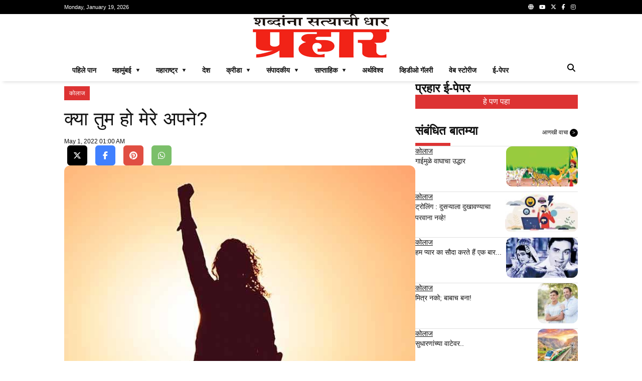

--- FILE ---
content_type: text/html; charset=UTF-8
request_url: https://prahaar.in/2022/05/01/are-you-mine/
body_size: 20901
content:

<!doctype html>
<html lang="mr">

<head>

    <meta charset="utf-8">
  <meta name="viewport" content="width=device-width, initial-scale=1, shrink-to-fit=no, minimum-scale=1">
  <link rel="alternate" type="application/rss+xml" title="Prahaar.in &raquo; Feed" href="https://prahaar.in/feed/" />

  <link rel="icon" type="image/png" href="https://prahaar.in/rppl/wp-content/uploads/2025/01/pra-logo-2-300x276.png">

  <meta property="og:site_name" content="prahaar.in" />
      <meta property="og:type" content="article" />
    <meta name="twitter:card" content="summary_large_image" />

      <link rel="canonical" href="https://prahaar.in/2022/05/01/are-you-mine/" />
    <meta property="og:url" content="https://prahaar.in/2022/05/01/are-you-mine/" />
  
      <link rel="amphtml" href="https://prahaar.in/2022/05/01/are-you-mine//amp/" />
  
      <meta name="description" content="डॉ. स्वप्नजा मोहिते जिंदगी तुम मेरे ख्वाब में[...]" />
    <meta property="og:description" content="डॉ. स्वप्नजा मोहिते जिंदगी तुम मेरे ख्वाब में[...]" />
    <meta name="twitter:description" content="डॉ. स्वप्नजा मोहिते जिंदगी तुम मेरे ख्वाब में[...]" />
  
      <meta property="og:image" content="https://prahaar.in/rppl/wp-content/uploads/2022/04/collag1-650x385.jpg" />
    <meta name="twitter:image" content="https://prahaar.in/rppl/wp-content/uploads/2022/04/collag1-650x385.jpg" />
  
      <meta property="og:title" content="क्या तुम हो मेरे अपने?" />
    <meta name="twitter:title" content="क्या तुम हो मेरे अपने?" />
    <title>क्या तुम हो मेरे अपने? &#8211; Prahaar.in</title>
  


  <!-- Global site tag (gtag.js) - Google Analytics -->
  <script async src="https://www.googletagmanager.com/gtag/js?id=G-GJ8VRM3WFQ"></script>
  <script>
    window.dataLayer = window.dataLayer || [];

    function gtag() {
      dataLayer.push(arguments);
    }
    gtag('js', new Date());

    gtag('config', 'G-GJ8VRM3WFQ');
  </script>

  <style>
  :root {
    --primary-color: #dd3333;
    --text-color: #111111;
    --hover-color: #00d084;
    --border-color: #e0e0e0;
    --sub-text-color: #666666;
    --box-color: white;
    --text-white-color: white;
    --background-color: black;
    --background-white-color: white;
    --facebook-color: #4080ff;
    --instagram-color: #3e6c91;
    --twitter-color: #000000;
    --youtube-color: #e04e42;
    --www-color: #7bbf6a;
    --whatsapp-color: #7bbf6a;
  }

  *,
  *:before,
  *:after {
    -webkit-box-sizing: border-box;
    box-sizing: border-box;
  }

  body {
    font-family: Arial, sans-serif;
    color: var(--text-color);
    margin: 0;
  }

  p,
  h1,
  h2,
  h3,
  h4,
  h5,
  h6 {
    margin: 0;
    padding: 0;
  }

  h1,
  h2,
  h3,
  h4,
  h5,
  h6 {
    font-weight: normal;
  }

  a,
  a:hover,
  a:active,
  a:visited {
    color: var(--text-color);
    text-decoration: none;
  }

  main {
    display: flex;
    flex-direction: column;
    gap: 16px;
  }

  .container {
    width: 100%;
    max-width: 1024px;
    margin: 0 auto;
  }

  .relative {
    position: relative;
  }

  .header {
    background: var(--background-color);
    color: #fff;
    display: flex;
    align-items: center;
    justify-content: space-between;
    height: 28px;
    line-height: 28px;
    font-size: 11px;
  }

  .hamburger {
    padding: 5px;
    cursor: pointer;
  }

  /* Drawer */
  .drawer {
    position: fixed;
    top: 0;
    left: -100%;
    width: 100%;
    height: 100%;
    background: rgba(0, 0, 0, 0.8);
    color: var(--text-white-color);
    transition: left 0.3s ease;
    z-index: 1;
    overflow-y: auto;
  }

  .drawer.open {
    left: 0;
  }

  .drawer-header {
    font-size: 20px;
    display: flex;
    justify-content: space-evenly;
    width: 70%;
    margin: 20px;
  }

  .close-icon {
    position: absolute;
    top: 10px;
    right: 20px;
    font-size: 40px;
    cursor: pointer;
  }

  .search-icon {
    float: right;
    padding: 5px;
    cursor: pointer;
  }

  .search-bar {
    display: none;
    position: absolute;
    left: 0;
    right: 0;
    margin-inline: auto;
    margin: 180px auto;
    z-index: 1;
    max-width: 1024px;
    width: 100%;
    background-color: white;
    padding: 10px;
    border-radius: 25px;
    box-shadow: 0 2px 5px rgba(0, 0, 0, 0.2);
    opacity: 0;
    transition: opacity 0.5s ease-in, display 0.5s ease-in;
  }

  .search-bar-inline {
    display: flex;
    position: relative;
    margin: 0;
    z-index: 0;
    max-width: 100%;
    width: 100%;
    border-radius: 25px;
    box-shadow: 0 2px 5px rgba(0, 0, 0, 0.2);
    opacity: 1;
  }

  .search-bar.active {
    display: flex;
    opacity: 1;
  }

  .search-bar input {
    border: none;
    outline: none;
    padding: 8px;
    font-size: 16px;
    width: 100%;
    border-radius: 20px 0 0 20px;
  }

  .search-bar button {
    background-color: var(--primary-color);
    color: white;
    border: none;
    padding: 8px 15px;
    cursor: pointer;
    border-radius: 0 20px 20px 0;
    transition: background-color 0.3s;
  }

  .social-media {
    float: right;
  }

  .social-media a {
    margin: 0 4px;
  }

  .social-media-footer {
    float: right;
  }

  .social-media-footer a {
    margin: 0 4px;
  }

  .social-media-footer a i {
    color: #ffffff;
    height: 30px;
    width: 30px;
    text-align: center;
    line-height: 28px;
    border: 1px solid var(--border-color);
    border-radius: 6px;
  }

  .social-media-share {
    margin-top: 30px3
  }


  .social-media-share a {
    margin: 0 6px;
  }

  .social-media-share a i {
    color: #ffffff;
    height: 40px;
    width: 40px;
    text-align: center;
    line-height: 40px;
    border-radius: 6px;
  }

  .facebook-color {
    background-color: var(--facebook-color);
  }

  .instagram-color {
    background-color: var(--instagram-color);
  }

  .twitter-color {
    background-color: var(--twitter-color);
  }

  .youtube-color {
    background-color: var(--youtube-color);
  }

  .www-color {
    background-color: var(--www-color);
  }

  .whatsapp-color {
    background-color: var(--whatsapp-color);
  }

  .menu {
    color: var(--background-color);
  }

  .logo {
    text-align: center;
  }

  .mobile-menu {
    display: none;
    flex-direction: row;
    color: #fff;
    background: var(--background-color);
    padding: 10px;
    justify-content: space-between;
    align-items: center;
  }

  .menu-item a {
    display: block;
    padding: 15px 20px;
    color: var(--text-white-color);
    text-decoration: none;
    display: flex;
    justify-content: space-between;
    align-items: center;
    font-size: 20px;
  }

  .submenu {
    display: none;
  }

  .submenu.open {
    display: block;
  }

  .submenu .menu-item a {
    padding-left: 40px;
  }

  .toggle-icon {
    font-size: 16px;
    transition: transform 0.3s ease;
  }

  .toggle-icon.open {
    transform: rotate(90deg);
  }

  .top-menu ul {
    list-style: none;
    margin: 0;
    padding-left: 0;
  }

  .top-menu li {
    display: block;
    float: left;
    padding: .5rem 1rem;
    position: relative;
    text-decoration: none;
    transition-duration: 0.5s;
    font-weight: 700;
    font-size: 14px;
    line-height: 20px;
    color: var(--text-color);
    text-transform: uppercase;
    border-bottom: 4px solid var(--background-white-color);
  }

  .top-menu li:hover,
  .top-menu li:focus-within {
    cursor: pointer;
    border-bottom: 4px solid var(--primary-color);
  }

  .top-menu ul li ul {
    visibility: hidden;
    opacity: 0;
    position: absolute;
    z-index: 1;
    transition: all 0.5s ease;
    margin-top: .5rem;
    left: 0;
    display: none;
    min-width: 12rem;
    background-color: var(--background-white-color);
    -webkit-box-shadow: 0px 2px 5px 1px rgba(224, 224, 224, 0.8);
    -moz-box-shadow: 0px 2px 5px 1px rgba(224, 224, 224, 0.8);
    box-shadow: 0px 2px 5px 1px rgba(224, 224, 224, 0.8);
  }

  .top-menu ul li:hover>ul,
  .top-menu ul li:focus-within>ul,
  .top-menu ul li ul:hover,
  .top-menu ul li ul:focus {
    visibility: visible;
    opacity: 1;
    display: block
  }

  .top-menu li:focus-within a {
    outline: none;
  }

  .top-menu ul li ul li {
    clear: both;
    width: 100%;
  }

  .separator {
    -webkit-box-shadow: 0 8px 6px -6px var(--border-color);
    -moz-box-shadow: 0 8px 6px -6px var(--border-color);
    box-shadow: 0 8px 6px -6px var(--border-color);
  }

  footer {
    background-color: var(--background-color);
    color: var(--text-white-color);
    padding: 20px 0;
  }

  .content {
    display: flex;
    flex-direction: column;
    gap: 32px;
    flex-wrap: wrap;
  }

  .sticky {
    position: -webkit-sticky;
    position: sticky;
    top: 0;
  }

  .right-ad {
    width: 324px;
    display: flex;
    flex-direction: column;
    flex-wrap: nowrap;
  }

  .right-ad-image {
    background-position: center center;
    background-size: cover;
    background-repeat: no-repeat;
    aspect-ratio: 1;
  }

  .epaper-ad-image {
    background-position: top center;
    background-image: url(https://prahaar.in/assets/images/epaper.jpg);
    aspect-ratio: 16/9;
    margin-top: 10px;
    margin-bottom: 30px;
    position: relative;
  }

  .epaper-ad-image span {
    display: block;
    text-align: center;
    padding: 5px;
    background-color: var(--primary-color);
    color: var(--text-white-color);
    position: absolute;
    width: 100%;
    bottom: 0;
  }

  .section-default {
    display: flex;
    width: 100%;
    flex-direction: row;
    flex-wrap: wrap;
    align-items: stretch;
    gap: 16px;
  }

  .section-item {
    display: flex;
    flex: 1;
    flex-direction: column;
    flex-wrap: nowrap;
    gap: 16px;
  }

  .section-title {
    font-size: 20px;
    font-size: 24px;
    font-weight: bold;
  }

  .section-title::after {
    content: '';
    display: block;
    width: 70px;
    height: 6px;
    background: var(--primary-color);
    margin-top: 10px;
  }

  .square {
    flex: 1;
    aspect-ratio: 1/1;
  }

  .gap-10 {
    gap: 10px;
  }

  .border-bottom {
    border-bottom: 1px solid var(--border-color);
  }

  .content-to-bottom {
    position: absolute;
    width: 100%;
    bottom: 0;
    border-radius: .75rem;
    padding: 10px;
    background: -moz-linear-gradient(top, rgba(137, 255, 241, 0) 0%, rgba(0, 0, 0, 1) 100%);
    /* FF3.6+ */
    background: -webkit-gradient(linear, left top, left bottom, color-stop(0%, rgba(137, 255, 241, 0)), color-stop(100%, rgba(0, 0, 0, 1)));
    /* Chrome,Safari4+ */
    background: -webkit-linear-gradient(top, rgba(137, 255, 241, 0) 0%, rgba(0, 0, 0, 1) 100%);
    /* Chrome10+,Safari5.1+ */
    background: -o-linear-gradient(top, rgba(137, 255, 241, 0) 0%, rgba(0, 0, 0, 1) 100%);
    /* Opera 11.10+ */
    background: -ms-linear-gradient(top, rgba(137, 255, 241, 0) 0%, rgba(0, 0, 0, 1) 100%);
    /* IE10+ */
    background: linear-gradient(to bottom, rgba(137, 255, 241, 0) 0%, rgba(0, 0, 0, 1) 100%);
    /* W3C */
    filter: progid:DXImageTransform.Microsoft.gradient(startColorstr='#0089fff1', endColorstr='var(--background-color)000', GradientType=0);
    /* IE6-9 */
  }

  .section-bottom {
    position: absolute;
    bottom: 0;
  }

  .category-link-button {
    background: var(--primary-color);
    color: var(--text-white-color) !important;
    padding: 4px 10px;
    text-decoration: none;
    line-height: 20px;
    font-size: 12px;
    margin: 10px 10px 0 0;
    border-bottom-left-radius: .75rem;
    display: inline-block;
  }

  .tag-link-button {
    background: var(--primary-color);
    color: var(--text-white-color) !important;
    padding: 4px;
    text-decoration: none;
    font-size: 12px;
    display: inline-block;
    margin-right: 10px;
    margin-bottom: 10px;
  }

  .find-more {
    font-size: 12px;
    font-weight: normal;
    line-height: 14px;
    display: inline-block;
    float: right;
    text-decoration: none;
    margin-top: 10px;
  }

  .breadcrumb {
    font-size: 12px;
    font-weight: normal;
    line-height: 14px;
    float: right;
    text-decoration: none;
    margin-top: 10px;
  }

  .breadcrumb h1 {
    font-size: 32px;
    line-height: 40px;
    margin-top: 10px;
    font-weight: bold;
  }

  .find-more span {
    display: inline-block;
    padding: 2px 5px;
    font-size: 10px;
    background-color: var(--background-color);
    line-height: 12px;
    color: #fff;
    border-radius: 50%;
  }

  .section-marquee {
    overflow: hidden;
    text-overflow: ellipsis;
    --line-clamp: 2;
    display: -webkit-box;
    -webkit-line-clamp: var(--line-clamp);
    -webkit-box-orient: vertical;
    display: flex;
    align-items: center;
    justify-content: space-between;
    gap: 2px;
    margin-top: 15px;
  }

  .section-marquee-title {
    width: 100px;
    background-color: var(--primary-color);
    color: var(--text-white-color);
    text-align: center;
    font-size: 16px;
    line-height: 30px;
  }

  .section-marquee-carousel {
    flex: 2;
    height: 30px;
    padding: 0px 6px;
    overflow: hidden;
    text-overflow: ellipsis;
    --line-clamp: 2;
    display: -webkit-box;
    -webkit-line-clamp: var(--line-clamp);
    -webkit-box-orient: vertical;
  }

  .section-marquee-item {
    font-size: 16px;
    line-height: 30px;
    padding-right: 10vw;
  }

  .section-marquee-stock-prices {
    overflow: hidden;
    text-overflow: ellipsis;
    --line-clamp: 2;
    display: -webkit-box;
    -webkit-line-clamp: var(--line-clamp);
    -webkit-box-orient: vertical;
    display: flex;
    align-items: center;
    justify-content: space-between;
    gap: 2px;
    margin-top: 0;
  }

  .section-marquee-title-stock-prices {
    width: 100px;
    background-color: var(--background-color);
    color: var(--text-white-color);
    text-align: center;
    font-size: 14px;
    line-height: 30px;
  }

  .section-marquee-carousel-stock-prices {
    flex: 2;
    height: 30px;
    padding: 0px 6px;
    overflow: hidden;
    text-overflow: ellipsis;
    --line-clamp: 2;
    display: -webkit-box;
    -webkit-line-clamp: var(--line-clamp);
    -webkit-box-orient: vertical;
  }

  .section-marquee-item-stock-prices {
    border: 1px dashed var(--background-color);
    border-radius: .75rem;
    font-size: 14px;
    line-height: 30px;
    padding: 5px 8px 5px 0px;
    margin-right: 2vw;
  }

  .section-marquee-item-title-stock-prices {
    border-radius: .75rem 0 0 .75rem;
    font-size: 14px;
    background-color: var(--primary-color);
    color: var(--text-white-color);
    padding: 5px 8px;
  }

  .section-marquee-carousel-item {
    position: absolute;
    text-align: left;
    font-size: 16px;
    line-height: 30px;
    height: 30px;
    opacity: 0;
    overflow: hidden;
    text-overflow: ellipsis;
    --line-clamp: 2;
    display: -webkit-box;
    -webkit-line-clamp: var(--line-clamp);
    -webkit-box-orient: vertical;
    transition: opacity 0.5s ease-in-out;
  }

  .section-marquee-carousel-item-active {
    opacity: 1;
  }

  .section-marquee-paginate {
    width: 52px;
  }

  .section-marquee-paginate .prev,
  .section-marquee-paginate .next {
    font-size: 10px;
    cursor: pointer;
    user-select: none;
    padding: 6px;
    color: var(--border-color);
    border: 1px solid var(--border-color);
    margin: 0 1px;
  }

  .section-marquee-paginate .prev i,
  .section-marquee-paginate .next i {
    color: var(--border-color);
  }


  /* Section one*/
  .section-one {
    flex-direction: row;
  }

  .section-one-two {
    flex-direction: column;
  }

  .section-one-two-two {
    flex-direction: row;
  }

  .section-one-image {
    background-position: center center;
    width: 100%;
    height: 420px;
    background-size: cover;
    background-repeat: no-repeat;
    border-radius: .75rem;
  }

  .section-one-title {
    font-size: 16px;
    line-height: 24px;
    font-weight: 600;
    color: var(--text-white-color);
    padding: 10px 0px;
  }

  .section-one-date {
    font-size: 12px;
    line-height: 16px;
    color: var(--text-white-color);
  }

  .section-one-two-image {
    background-position: center center;
    width: 100%;
    height: 203px;
    background-size: cover;
    background-repeat: no-repeat;
    border-radius: .75rem;
  }

  .section-one-two-title {
    font-size: 14px;
    line-height: 20px;
    color: var(--text-white-color);
    padding: 10px 0px;
  }

  .section-one-two-two-image {
    background-position: center center;
    width: 100%;
    height: 203px;
    background-size: cover;
    background-repeat: no-repeat;
    border-radius: .75rem;
  }

  .section-one-two-two-title {
    font-size: 12px;
    line-height: 16px;
    color: var(--text-white-color);
    padding: 10px 0px;
  }


  /* Section two*/
  .section-two {
    flex-direction: row;
  }

  .section-two-one {
    display: flex;
    flex: 1;
    flex-direction: row;
    gap: 16px;
  }

  .section-two-one-one {
    position: relative;
  }

  .section-two-one-one,
  .section-two-one-two {
    flex: 1;
  }


  .section-two-one-one .category-link-button {
    border-radius: 0;
  }

  .section-two-one-one-title {
    font-size: 24px;
    line-height: 32px;
    font-weight: 600;
    color: var(--text-color);
    padding: 10px 0px;
  }

  .section-two-one-one-snippet {
    font-size: 12px;
    line-height: 20px;
    color: var(--text-color);
    max-height: 40px;
    overflow: hidden;
    text-overflow: ellipsis;
    --line-clamp: 2;
    display: -webkit-box;
    -webkit-line-clamp: var(--line-clamp);
    -webkit-box-orient: vertical;
  }

  .section-two-one-one-date {
    font-size: 12px;
    line-height: 16px;
    color: var(--text-color);
  }

  .section-two-one-two {
    background-position: center center;
    width: 100%;
    background-size: cover;
    background-repeat: no-repeat;
    border-top-right-radius: .75rem;
    border-bottom-right-radius: .75rem;
  }


  .section-two-two {
    flex-direction: row;
  }

  .section-two-two-item {
    flex-direction: column;
    flex: 1;
  }

  .section-two-two-item-image {
    border-radius: .75rem;
    aspect-ratio: 16/9;
    height: 1px;
    position: relative;
    background-size: cover;
    background-repeat: no-repeat;
  }

  .section-two-two-item-title {
    font-size: 14px;
    line-height: 22px;
    color: var(--text-color);
    height: 44px;
    overflow: hidden;
    text-overflow: ellipsis;
    --line-clamp: 2;
    display: -webkit-box;
    -webkit-line-clamp: var(--line-clamp);
    -webkit-box-orient: vertical;
  }

  /* Section three*/
  .section-three {
    flex-direction: row;
  }

  .section-three-one {
    display: flex;
    flex: 1;
    flex-direction: row;
    gap: 16px;
    justify-content: space-around;
  }

  .section-three-one-one,
  .section-three-one-two {
    flex: 1;
  }

  .section-three-one-two-item {
    flex: 1;
    flex-direction: row;
    padding-bottom: 16px;
  }

  .section-three-one-two-image {
    flex: none;
  }

  .section-three-one-two-info {
    display: flex;
    flex: 1;
    flex-direction: column;
    gap: 10px;
  }

  .section-three-one-two-category {
    font-size: 14px;
    line-height: 18px;
    color: var(--text-color);
    text-decoration: underline;
  }

  .section-three-one-two-title {
    font-size: 14px;
    line-height: 18px;
    color: var(--text-color);
    max-height: 36px;
    overflow: hidden;
    text-overflow: ellipsis;
    --line-clamp: 2;
    display: -webkit-box;
    -webkit-line-clamp: var(--line-clamp);
    -webkit-box-orient: vertical;
  }


  .section-three-two {
    flex-direction: row;
  }

  .section-three-two-item {
    flex-direction: column;
    flex: 1 0 auto;
  }


  .section-three-one-one-item {
    flex-direction: column;
    flex: 1;
    padding-bottom: 16px;
  }

  .section-three-one-one-item-image {
    border-radius: .75rem;
    position: relative;
  }

  .section-three-one-one-item-title {
    font-size: 14px;
    line-height: 16px;
    color: var(--text-color);
  }

  /* Section four*/
  .section-four {
    flex-direction: row;
  }

  .section-four-one {
    display: flex;
    flex: 1;
    flex-direction: column;
    gap: 16px;
    justify-content: space-around;
  }

  .section-four-one-one,
  .section-four-one-two {
    flex: 1;
    flex-direction: row;
  }

  .section-four-one-one-two-item {
    flex: 1;
    flex-direction: column;
    height: 90px;
  }

  .section-four-one-one-item {
    flex-direction: column;
    flex: 1;
    padding-bottom: 16px;
  }

  .section-four-one-one-item-image {
    border-radius: .75rem;
    aspect-ratio: 16/9;
    position: relative;
    height: 1px;
  }

  .section-four-one-one-item-title {
    font-size: 14px;
    line-height: 18px;
    color: var(--text-color);
    max-height: 36px;
    height: 36px;
    overflow: hidden;
    text-overflow: ellipsis;
    --line-clamp: 2;
    display: -webkit-box;
    -webkit-line-clamp: var(--line-clamp);
    -webkit-box-orient: vertical;
  }

  .section-four-two {
    flex-direction: row;
  }

  .section-four-two-item {
    flex-direction: column;
    flex: 1 0 auto;
  }

  .section-four-one-two-two-item {
    flex: 1;
    flex-direction: row;
    padding-bottom: 16px;
  }

  .section-four-one-two-two-image {
    flex: none;
  }

  .section-four-one-two-two-info {
    display: flex;
    flex: 1;
    flex-direction: column;
    gap: 10px;
  }

  .section-four-one-two-two-title {
    font-size: 14px;
    line-height: 18px;
    color: var(--text-color);
    max-height: 36px;
    overflow: hidden;
    text-overflow: ellipsis;
    --line-clamp: 2;
    display: -webkit-box;
    -webkit-line-clamp: var(--line-clamp);
    -webkit-box-orient: vertical;
  }

  .section-four-one-two-two-category {
    font-size: 14px;
    line-height: 18px;
    color: var(--text-color);
    text-decoration: underline;
  }

  /* Section five*/
  .section-five {
    flex-direction: row;
  }

  .section-five-one {
    display: flex;
    flex: 1;
    flex-direction: row;
    gap: 16px;
    justify-content: space-around;
  }

  .section-five-one-item {
    flex-direction: column;
    flex: 1;
    padding-bottom: 16px;
  }

  .section-five-one-item-image {
    flex: none;
    border-radius: .75rem;
    position: relative;
  }

  .section-five-one-item-title {
    font-size: 14px;
    line-height: 16px;
    color: var(--text-color);
  }

  /* Section six*/
  .section-six {
    flex-direction: row;
  }

  .section-six-one {
    display: flex;
    flex: 1;
    flex-direction: row;
    gap: 16px;
    justify-content: space-around;
  }

  .section-six-one-one,
  .section-six-one-two {
    flex: 1;
  }


  .section-six-one-one-item {
    flex-direction: column;
    flex: 1;
    padding-bottom: 16px;
  }

  .section-six-one-one-item-image {
    border-radius: .75rem;
    width: 100%;
    height: 100%;
    position: relative;
  }

  .section-six-one-one-item-title {
    font-size: 14px;
    line-height: 18px;
    color: var(--text-color);
    max-height: 36px;
    overflow: hidden;
    text-overflow: ellipsis;
    --line-clamp: 2;
    display: -webkit-box;
    -webkit-line-clamp: var(--line-clamp);
    -webkit-box-orient: vertical;
  }

  .section-six-one-one-item-snippet {
    font-size: 12px;
    line-height: 16px;
    color: var(--text-color);
    max-height: 32px;
    overflow: hidden;
    text-overflow: ellipsis;
    --line-clamp: 2;
    display: -webkit-box;
    -webkit-line-clamp: var(--line-clamp);
    -webkit-box-orient: vertical;
  }

  .section-six-two {
    flex-direction: row;
  }

  .section-six-two-item {
    flex-direction: column;
    flex: 1 0 auto;
  }

  .section-six-one-two-item {
    flex: 1;
    flex-direction: row;
    padding-bottom: 0;
  }

  .section-six-one-two-image {
    flex: none;
  }

  .section-six-one-two-info {
    display: flex;
    flex: 1;
    flex-direction: column;
    gap: 10px;
  }

  .section-six-one-two-title {
    font-size: 14px;
    line-height: 18px;
    color: var(--text-color);
    max-height: 36px;
    overflow: hidden;
    text-overflow: ellipsis;
    --line-clamp: 2;
    display: -webkit-box;
    -webkit-line-clamp: var(--line-clamp);
    -webkit-box-orient: vertical;
  }

  .section-six-one-two-category {
    font-size: 14px;
    line-height: 18px;
    color: var(--text-color);
    text-decoration: underline;
  }

  /* Section seven*/
  .section-seven {
    flex-direction: row;
    display: flex;
    flex: 1;
    gap: 16px;
    justify-content: space-around;
  }

  .section-seven-one-image {
    flex: none;
    border-radius: .75rem;
    aspect-ratio: 16/9;
    position: relative;
  }

  .section-seven-one-title {
    font-size: 16px;
    line-height: 24px;
    font-weight: 600;
    color: var(--text-white-color);
    padding: 10px 0px;
  }

  .section-seven-one-date {
    font-size: 12px;
    line-height: 16px;
    color: var(--text-white-color);
  }


  .section-seven-two-item {
    flex: 1;
    flex-direction: row;
    padding-bottom: 16px;
  }

  .section-seven-two-image {
    flex: none;
  }

  .section-seven-two-info {
    display: flex;
    flex: 1;
    flex-direction: column;
    gap: 10px;
  }

  .section-seven-two-title {
    font-size: 14px;
    line-height: 18px;
    color: var(--text-color);
    max-height: 36px;
    overflow: hidden;
    text-overflow: ellipsis;
    --line-clamp: 2;
    display: -webkit-box;
    -webkit-line-clamp: var(--line-clamp);
    -webkit-box-orient: vertical;
  }

  .section-seven-two-date {
    font-size: 14px;
    line-height: 18px;
    color: var(--text-color);
  }

  /* Section eight*/
  .section-eight {
    flex-direction: row;
    display: flex;
    flex: 1;
    gap: 16px;
    justify-content: space-around;
  }

  .section-eight-item {
    flex: 1;
    flex-direction: row;
    padding-bottom: 16px;
  }

  .section-eight-image {
    flex: none;
    height: 120px;
    aspect-ratio: 16/9;
    border-radius: .75rem;
    /* -webkit-transition: all .5s;
    -moz-transition: all .5s;
    -o-transition: all .5s;
    transition: all .5s; */
  }

  /* .section-eight-image:hover {
    -ms-transform: scale(1.2);
    -moz-transform: scale(1.2);
    -webkit-transform: scale(1.2);
    -o-transform: scale(1.2);
    transform: scale(1.2);
  } */

  .section-eight-info {
    display: flex;
    flex: 1;
    flex-direction: column;
    gap: 10px;
    justify-content: center;
  }

  .section-eight-category {
    background: var(--primary-color);
    color: var(--text-white-color) !important;
    padding: 2px 10px;
    text-decoration: none;
    line-height: 18px;
    font-size: 14px;
  }

  .section-eight-title {
    font-size: 18px;
    line-height: 24px;
    color: var(--text-color);
    max-height: 48px;
    overflow: hidden;
    text-overflow: ellipsis;
    --line-clamp: 2;
    display: -webkit-box;
    -webkit-line-clamp: var(--line-clamp);
    -webkit-box-orient: vertical;
  }

  .section-eight-snippet {
    font-size: 14px;
    line-height: 18px;
    color: var(--sub-text-color);
    max-height: 36px;
    overflow: hidden;
    text-overflow: ellipsis;
    --line-clamp: 2;
    display: -webkit-box;
    -webkit-line-clamp: var(--line-clamp);
    -webkit-box-orient: vertical;
  }

  .section-eight-date {
    font-size: 12px;
    line-height: 16px;
    color: var(--text-color);
    overflow: hidden;
    text-overflow: ellipsis;
  }

  /* right section */
  .right-section-one {
    flex: 1;
    gap: 10px;
  }

  .right-section-one-two {
    background-position: center center;
    background-size: cover;
    background-repeat: no-repeat;
    border-radius: .75rem;
  }


  .right-section-one-two-title {
    font-size: 12px;
    line-height: 16px;
    color: var(--text-white-color);
    padding: 10px 0px;
  }

  .right-section-one-three {
    display: flex;
    flex: 1;
    gap: 10px;
  }

  .right-section-one-three-item {
    display: flex;
    flex: 1;
    flex-direction: column;
    gap: 10px;
    padding: 0 0 5px 0;
  }

  .right-section-one-three-category {
    font-size: 14px;
    line-height: 18px;
    color: var(--text-color);
    text-decoration: underline;
  }

  .right-section-one-three-title {
    font-size: 14px;
    line-height: 18px;
    color: var(--text-color);
    max-height: 36px;
    overflow: hidden;
    text-overflow: ellipsis;
    --line-clamp: 2;
    display: -webkit-box;
    -webkit-line-clamp: var(--line-clamp);
    -webkit-box-orient: vertical;
  }

  .right-section-one-four {
    display: flex;
    flex: 1;
    gap: 10px;
  }

  .right-section-one-four-item {
    display: flex;
    flex: 1;
    flex-direction: row;
    gap: 10px;
    padding-bottom: 10px;
  }

  .img-150 {
    height: 150px;
    border-radius: .75rem;
    object-fit: cover;
  }

  .img-80 {
    height: 80px;
    aspect-ratio: 16/9;
    border-radius: .75rem;
    object-fit: cover;
  }

  .img-120 {
    height: 120px;
    aspect-ratio: 16/9;
    border-radius: .75rem;
    object-fit: cover;
  }

  .img-156 {
    height: 156px;
    aspect-ratio: 16/9;
    border-radius: .75rem;
    object-fit: cover;
  }

  .img-100-per {
    width: 100%;
    aspect-ratio: 16/9;
    border-radius: .75rem;
    object-fit: cover;
  }

  .img-100-100 {
    width: 100%;
    height: 100%;
    aspect-ratio: 1/1;
    border-radius: .75rem;
    object-fit: cover;
  }

  .section-two-one-two-image {
    border-radius: 0;
    border-top-right-radius: .75rem;
    border-bottom-right-radius: .75rem;
  }

  .right-section-one-four-image {
    flex: none;
    height: 80px;
    aspect-ratio: 16/9;
  }

  .right-section-one-four-info {
    display: flex;
    flex: 1;
    flex-direction: column;
    gap: 10px;
  }

  .right-section-one-four-category {
    font-size: 14px;
    line-height: 18px;
    color: var(--text-color);
    text-decoration: underline;
  }

  .right-section-one-four-title {
    font-size: 14px;
    line-height: 22px;
    color: var(--text-color);
    max-height: 44px;
    overflow: hidden;
    text-overflow: ellipsis;
    --line-clamp: 2;
    display: -webkit-box;
    -webkit-line-clamp: var(--line-clamp);
    -webkit-box-orient: vertical;
  }

  .right-section-social {
    display: grid;
    grid-template-columns: repeat(2, 1fr);
    gap: 1px;
  }

  .right-section-social-item {
    display: flex;
    flex: 1;
    flex-direction: row;
    gap: 10px;
    padding: 10px;
    justify-content: space-between;
  }

  .right-section-social-icon {
    width: 15px;
    color: var(--text-white-color);
  }

  .right-section-social-title {
    font-size: 14px;
    line-height: 18px;
    color: var(--text-white-color);
    flex-grow: 2;
  }

  .right-section-social-count {
    font-size: 14px;
    line-height: 18px;
    color: var(--text-white-color);
    width: 30px;
    text-align: end;
  }


  /* post*/
  .section-post {
    flex-direction: row;
    align-items: flex-start;
  }

  .section-post .category-link-button {
    border-radius: 0;
  }

  .section-post-title {
    font-size: 38px;
    line-height: 54px;
    font-weight: normal;
    color: var(--text-color);
    padding: 10px 0px;
  }

  .section-post-date {
    font-size: 12px;
    line-height: 16px;
    color: var(--text-color);
  }

  .section-post-count {
    float: right;
    border: 1px solid var(--border-color);
    padding: 0 4px;
    border-radius: .75rem;
  }

  .section-post-content p {
    margin-top: 30px;
    margin-bottom: 30px;
  }

  .section-post-content img {
    margin-bottom: 20px;
    margin-left: auto;
    margin-right: auto;
    display: block;
    max-width: 100%;
    height: auto;
    border-radius: .75rem;
  }

  .section-post-content h1 {
    font-size: 32px;
    line-height: 40px;
    margin-top: 33px;
    margin-bottom: 23px;
  }

  .section-post-content h2 {
    font-size: 27px;
    line-height: 38px;
    margin-top: 30px;
    margin-bottom: 30px;
  }

  .section-post-content h3 {
    font-size: 22px;
    line-height: 30px;
    margin-top: 30px;
    margin-bottom: 30px;
  }

  .section-post-content h4 {
    font-size: 19px;
    line-height: 29px;
    margin-top: 30px;
    margin-bottom: 30px;
  }

  .section-post-content h5 {
    font-size: 17px;
    line-height: 25px;
    margin-top: 30px;
    margin-bottom: 30px;
  }

  .section-post-content h6 {
    font-size: 16px;
    line-height: 24px;
    margin-top: 30px;
    margin-bottom: 30px;
  }

  .section-post-content table {
    margin-top: 30px;
    margin-bottom: 30px;
  }

  .section-post-content p iframe {
    width: 100%;
    height: 100%;
    aspect-ratio: 16/9;
  }

  .section-post-content-internal-post {
    width: 100%;
    border-radius: .75rem;
    padding: 10px;
    border: 1px solid var(--border-color);
    margin: 30px 0;
    flex-direction: row;
  }

  .section-post-content-internal-post-info {
    flex: 1 !important;
  }

  .section-post-content-internal-post-title {
    font-size: 14px;
    line-height: 20px;
    font-weight: normal;
    color: var(--text-color);
  }

  .section-post-content-internal-post-image {
    height: 80px !important;
    border-radius: .75rem;
    aspect-ratio: 16/9;
    margin-bottom: 0 !important;
  }

  .section-post-content-internal-post-snippet {
    font-size: 12px;
    line-height: 18px;
    color: var(--sub-text-color);
    max-height: 18px;
    overflow: hidden;
    text-overflow: ellipsis;
    margin-bottom: 0px !important;
    --line-clamp: 2;
    display: -webkit-box;
    -webkit-line-clamp: var(--line-clamp);
    -webkit-box-orient: vertical;
  }

  .section-post-tags {
    margin-top: 30px3
  }

  .section-post-comments {
    margin-top: 30px3
  }

  .section-post-comment-item-title {
    font-size: 14px;
    line-height: 20px;
    color: var(--text-color);
    margin-bottom: 10px;
  }

  .section-post-comment-item-date {
    font-size: 12px;
    line-height: 16px;
    color: var(--sub-text-color);
    margin-bottom: 10px;
  }

  .section-post-comment-item-date b {
    color: var(--text-color);
    text-transform: uppercase;
  }

  .section-post-comment-form {
    margin: 24px 0;
    display: flex;
    flex-direction: column;
    gap: 16px;
  }


  .section-post-comment-form-title {
    font-size: 20px;
    line-height: 30px;
    font-weight: bold;
  }

  .section-post-comment-form textarea {
    border-radius: 6px;
    font-size: 14px;
    line-height: 20px;
    height: 80px;
    padding: 6px;
    border: 1px solid var(--border-color);
  }

  .section-post-comment-form input {
    border-radius: 6px;
    font-size: 14px;
    line-height: 20px;
    padding: 6px;
    border: 1px solid var(--border-color);
    outline: none;
  }

  .comment-error {
    font-size: 14px;
    line-height: 20px;
    color: var(--primary-color);
  }

  .comment-success {
    font-size: 14px;
    line-height: 20px;
    color: var(--hover-color);
  }

  .right-section-post-adv {
    width: 100%;
    height: 100%;
    aspect-ratio: 1/1;
    border: 1px dashed var(--border-color);
    display: flex;
    justify-content: center;
    align-items: center;
  }

  .twitter-tweet,
  .instagram-media,
  iframe {
    margin-left: auto !important;
    margin-right: auto !important;
    display: block;
  }

  .load-more-items {
    margin: 0 auto;
    border-radius: .75rem;
    background-color: var(--primary-color);
    padding: 10px;
    color: var(--text-white-color);
    cursor: pointer;
  }

  .load-more-items:hover {
    color: var(--text-white-color);
  }

  .section-footer {
    flex-direction: row;
    gap: 50px;
  }

  .section-footer-item {
    flex-grow: 1;
    flex-basis: 0;
    align-self: center;
    text-align: center;
    width: 90%;
  }

  .section-footer-item-logo {
    text-align: center;
  }

  .section-footer-item-info {
    font-size: 12px;
    line-height: 16px;
  }

  .section-footer-item a {
    color: var(--text-white-color);
  }

  .section-footer-item-title {
    font-size: 20px;
    font-weight: bold;
    color: var(--text-white-color);
    text-align: left;
  }

  .section-footer-item-news {
    flex: 1;
    flex-direction: row;
    padding-bottom: 16px;
  }

  .section-footer-item-news-image {
    flex: none;
    background-position: center center;
    background-size: cover;
    background-repeat: no-repeat;
    height: 70px;
    border-radius: .75rem;
    aspect-ratio: 16/9;
  }

  .section-footer-item-news-info {
    display: flex;
    flex: 1;
    flex-direction: column;
    gap: 10px;
    align-items: flex-start;
    text-align: start;
  }

  .section-footer-item-news-title {
    font-size: 14px;
    line-height: 18px;
    color: var(--text-white-color);
    max-height: 36px;
    overflow: hidden;
    text-overflow: ellipsis;
    --line-clamp: 2;
    display: -webkit-box;
    -webkit-line-clamp: var(--line-clamp);
    -webkit-box-orient: vertical;
  }

  .section-footer-item-news-date {
    font-size: 14px;
    line-height: 18px;
    color: var(--text-white-color);
  }

  .section-footer-copyright {
    margin-top: 30px;
    padding: 10px30px;
    text-align: center;
    color: var(--sub-text-color);
    font-size: 12px;
    border-top: 1px solid var(--sub-text-color);
  }

  /* https://support.google.com/adsense/answer/10762946?hl=en */
  ins.adsbygoogle[data-ad-status="unfilled"] {
    display: none !important;
  }

  .web-stories-grid {
    display: grid;
    grid-template-columns: repeat(4, 1fr);
    gap: 16px;
    padding: 16px;
  }

  .web-story-card {
    background-color: #fff;
    border: 1px solid #ddd;
    border-radius: .75rem;
    overflow: hidden;
    box-shadow: 0 2px 6px rgba(0, 0, 0, 0.1);
    display: flex;
    flex-direction: column;
    position: relative;
  }

  .web-story-image {
    width: 100%;
    height: auto;
    object-fit: cover;
  }

  .web-story-content {
    bottom: 0;
    position: absolute;
    width: 100%;
    padding: 10px;
    overflow: hidden;
    text-overflow: ellipsis;
  }

  .web-story-title {
    margin: 0;
    font-size: 16px;
    line-height: 24px;
    color: white;
    font-weight: 600;
    overflow: hidden;
    margin-bottom: 10px;
  }

  .exclusive-grid {
    display: grid;
    grid-template-columns: repeat(3, 1fr);
    background: var(--background-color);
    border-radius: .75rem;
    padding: 8px;
  }

  .exclusive-post {
    padding: 8px;
    box-shadow: 0 0 5px rgba(0, 0, 0, 0.1);
  }

  .exclusive-post h2 {
    font-size: 1.2em;
    margin: 10px 0 5px;
    color: var(--text-white-color);
  }

  .exclusive-post h2 a {
    font-size: 1.2em;
    margin: 10px 0 5px;
    color: var(--text-white-color);
    text-decoration: none;
  }

  .exclusive-post p {
    font-size: 0.95em;
    margin-top: 5px;
    color: var(--text-white-color);
  }

  .exclusive-post p.post-date {
    font-size: 0.8em;
    color: var(--text-white-color);
  }

  .exclusive-post a.post-category {
    font-size: 0.6em;
    color: var(--text-white-color);
    margin-right: 10px;
    text-decoration: none;
  }

  .exclusive-post img {
    border-radius: .75rem;
    width: 100%;
    aspect-ratio: 16/9;
    object-fit: cover;
    color: var(--text-white-color);
  }

  .video-news {
    display: flex;
    gap: 10px;
  }

  #player {
    flex: 2;
    width: 100%;
    aspect-ratio: 16/9;
  }

  #player iframe {
    width: 100%;
    max-width: 100%;
    aspect-ratio: 16/9;
  }

  #videoList {
    flex: 1;
    overflow-y: auto;
    height: 360px;
  }

  .videoItem {
    cursor: pointer;
    display: flex;
    align-items: center;
    justify-content: flex-start;
    gap: 10px;
    padding-bottom: 10px;
    margin-bottom: 10px;
  }

  .videoItem img {
    vertical-align: middle;
    width: 30%;
    aspect-ratio: 16/9;
    border-radius: .75rem;
    object-fit: cover;
  }

  .videoItem p {
    overflow: hidden;
    text-overflow: ellipsis;
    white-space: normal;
    font-size: 14px;
    line-height: 20px;
    margin: 0;
  }


  /* Grid container for cards */
  .video-news-shorts {
    display: grid;
    grid-template-columns: repeat(4, 1fr);
    gap: 20px;
    width: 100%;
  }

  /* Card styles */
  .video-shorts-card {
    background-color: white;
    border-radius: 10px;
    overflow: hidden;
    box-shadow: 0 4px 8px rgba(0, 0, 0, 0.1);
    cursor: pointer;
    transition: transform 0.3s ease-in-out;
  }

  .video-shorts-card:hover {
    transform: scale(1.05);
  }

  .video-shorts-card-image {
    width: 100%;
    height: 300px;
    object-fit: cover;
    transition: opacity 0.3s ease;
  }

  /* Video styling */
  .video-shorts-card-video {
    width: 100%;
    height: 300px;
    display: none;
  }

  .video-shorts-card-title {
    padding: 10px;
    text-align: center;
    font-size: 14px;
    line-height: 20px;
    font-weight: normal;
  }

  @media (max-width: 1023px) {
    main {
      gap: 10px;
    }

    .content {
      margin: 0 10px;
    }

    .right-ad {
      width: 240px;
    }

    .section-one-image {
      height: 310px;
    }

    .section-one-two-image,
    .section-one-two-two-image {
      height: 153px;
    }


    .img-80 {
      height: 70px;
    }

    .section-seven-two-date {
      font-size: 12px;
    }

    .right-section-social {
      grid-template-columns: 1fr;
    }

    .web-stories-grid {
      grid-template-columns: repeat(4, 1fr);
    }
  }


  @media (max-width: 767px) {
    main {
      gap: 10px;
    }

    .header,
    .desktop-menu {
      display: none;
    }

    .mobile-menu {
      display: flex;
    }

    .hamburger,
    .search-icon {
      font-size: 30px;
    }

    .logo {
      text-align: center;
    }

    .search-bar {
      margin-top: 80px;
    }

    .content {
      gap: 20px;
      margin: 0 10px;
    }

    .right-ad {
      width: 100%;
    }

    .section-item {
      max-width: 100%;
    }

    .section-default,
    .section-one-two-two,
    .section-two-one,
    .section-two-two-two,
    .section-three-one,
    .section-four-one-one,
    .section-four-one-two,
    .section-five-one,
    .section-six-one,
    .section-eight-item,
    .section-footer {
      flex-direction: column;
      gap: 30px;
    }

    .section-two-two {
      flex-direction: column;
      gap: 16px;
    }

    .section-one-two,
    .section-one-two-two {
      flex-direction: row;
    }

    .section-one-two {
      max-width: 100%;
      overflow: hidden;
      overflow-x: auto;
      white-space: nowrap;
      gap: 10px;
    }

    .section-two-one-one,
    .section-two-one-two,
    .section-two-two-item {
      flex: 1;
    }

    .section-one-image {
      width: 100%;
    }

    .section-one-two-image,
    .section-one-two-two-image {
      width: 280px;
    }

    .section-one-two-title,
    .section-one-two-two-title {
      font-size: 12px;
      line-height: 20px;
    }

    .section-two-one-two {
      border-radius: 0;
      border-top-left-radius: .75rem;
      border-top-right-radius: .75rem;
    }

    .section-two-one-one-snippet {
      display: none;
    }

    .section-post-content-internal-post-image {
      height: 70px;
    }

    .section-post-content-internal-post-title {
      max-height: 60px;
      overflow: hidden;
      text-overflow: ellipsis;
      --line-clamp: 2;
      display: -webkit-box;
      -webkit-line-clamp: var(--line-clamp);
      -webkit-box-orient: vertical;
    }

    .section-post-content-internal-post-snippet {
      display: none;
    }

    .section-marquee {
      flex-direction: row;
      gap: 5px;
    }

    .section-marquee-paginate {
      display: none;
    }

    .twitter-tweet,
    .instagram-media,
    iframe {
      max-width: 80%;
    }

    .section-one-two-title,
    .section-two-two-item-title,
    .section-three-one-two-title,
    .section-three-one-one-item-title,
    .section-four-one-one-item-title,
    .section-four-one-two-two-title,
    .section-five-one-item-title,
    .section-six-one-one-item-title,
    .section-six-one-two-title,
    .section-seven-two-title,
    .right-section-one-three-title,
    .right-section-one-four-title,
    .section-post-content-internal-post-title,
    .section-post-comment-item-title,
    .section-footer-item-news-title {
      font-size: 16px;
      line-height: 24px;
      height: 48px;
      max-height: 48px;
    }

    .web-stories-grid {
      grid-template-columns: repeat(2, 1fr);
    }

    .web-story-title {
      font-size: 12px;
      line-height: 18px;
      margin-bottom: 0;
    }

    .exclusive-grid {
      grid-template-columns: repeat(1, 1fr);
      gap: 10px;
    }

    .exclusive-post {
      border-bottom: 1px dashed white;
      padding-bottom: 16px;
    }

    .exclusive-post:last-child {
      border-bottom: none;
      padding-bottom: 8px;
    }

    .video-news {
      flex-direction: column;
    }

    #player {
      width: 100%;
      aspect-ratio: 16/9;
    }

    #player iframe {
      height: auto;
      max-width: 100%;
      aspect-ratio: 16/9;
    }

    #videoList {
      display: flex;
      flex-wrap: wrap;
      flex-direction: column;
      overflow-x: auto;
      height: 100px;
      padding: 0;
    }

    .videoItem {
      flex-direction: column;
      align-items: center;
      width: 40vw;
      gap: 10px;
      border: 0;
    }

    .videoItem img {
      width: calc(40vw - 10px);
    }

    .videoItem p {
      height: 60px;
      padding: 5px;
      width: 100%;
    }

    .video-news-shorts {
      grid-template-columns: repeat(2, 1fr);
    }
  }
</style>
  <link rel="stylesheet" href="https://cdnjs.cloudflare.com/ajax/libs/font-awesome/6.7.2/css/all.min.css" integrity="sha512-Evv84Mr4kqVGRNSgIGL/F/aIDqQb7xQ2vcrdIwxfjThSH8CSR7PBEakCr51Ck+w+/U6swU2Im1vVX0SVk9ABhg==" crossorigin="anonymous" referrerpolicy="no-referrer" />
  <script async src="https://pagead2.googlesyndication.com/pagead/js/adsbygoogle.js?client=ca-pub-8261602590725377"
    crossorigin="anonymous"></script>
</head>

<body>
  <!-- main -->
  <main>
    <!-- header -->
<header class="header">
    <div class="container">
        Monday, January 19, 2026        <span class="social-media">
            <a href=" https://epaper.prahaar.in/" target="_blank" title="Website"><i class="fa-solid fa-globe" style="color: #ffffff;"></i></a>
            <a href="https://www.youtube.com/@prahaarnewsline" target="_blank" title="YouTube"><i class="fa-brands fa-youtube" style="color: #ffffff;"></i></a>
            <a href="https://twitter.com/prahaarnewsline" target="_blank" title="Twitter"><i class="fa-brands fa-x-twitter" style="color: #ffffff;"></i></a>
            <a href="https://www.facebook.com/PrahaarNewsline/" target="_blank" title="Facebook"><i class="fa-brands fa-facebook-f" style="color: #ffffff;"></i></a>
            <a href="https://www.instagram.com/prahaarnewsline/" target="_blank" title="Instagram"><i class="fa-brands fa-instagram" style="color: #ffffff;"></i></a>
        </span>
    </div>
</header>
<!-- header -->

<div class="container">
        <ins class="adsbygoogle"
            style="display:block"
            data-ad-client="ca-pub-8261602590725377"
            data-ad-slot="2988469840"
            data-ad-format="auto"
            data-full-width-responsive="true"></ins>
        <script>
            (adsbygoogle = window.adsbygoogle || []).push({});
        </script>
      </div>
<!-- menu -->
<div class="menu separator desktop-menu">
    <div class="container relative">
        <div class="logo"><a href="https://prahaar.in/"><img src="https://prahaar.in/assets/images/logo.png" alt="प्रहार" /></a></div>
        <nav role="navigation" class="top-menu">
            <ul>
                                    <li><a href="https://prahaar.in/">पहिले पान</a>
                                            </li>
                                    <li><a href="https://prahaar.in/category/mahamumbai/">महामुंबई&nbsp; &#9662;</a>
                                                    <ul class="dropdown">
                                                                    <li><a href="https://prahaar.in/category/maharashtra/thane/">ठाणे</a>
                                                                        <li><a href="https://prahaar.in/category/maharashtra/palghar/">पालघर</a>
                                                                        <li><a href="https://prahaar.in/category/maharashtra/navi-mumbai/">नवी मुंबई</a>
                                                                </ul>
                                            </li>
                                    <li><a href="https://prahaar.in/category/maharashtra/">महाराष्ट्र&nbsp; &#9662;</a>
                                                    <ul class="dropdown">
                                                                    <li><a href="https://prahaar.in/category/maharashtra/konkan/सिंधुदुर्ग-konkan/">सिंधुदुर्ग</a>
                                                                        <li><a href="https://prahaar.in/category/maharashtra/konkan/रत्नागिरी-konkan/">रत्नागिरी</a>
                                                                        <li><a href="https://prahaar.in/category/maharashtra/konkan/रायगड-konkan/">रायगड</a>
                                                                        <li><a href="https://prahaar.in/category/maharashtra/thane/">ठाणे</a>
                                                                        <li><a href="https://prahaar.in/category/maharashtra/nashik/">नाशिक</a>
                                                                        <li><a href="https://prahaar.in/category/maharashtra/palghar/">पालघर</a>
                                                                </ul>
                                            </li>
                                    <li><a href="https://prahaar.in/category/india/">देश</a>
                                            </li>
                                    <li><a href="https://prahaar.in/category/sports/">क्रीडा&nbsp; &#9662;</a>
                                                    <ul class="dropdown">
                                                                    <li><a href="https://prahaar.in/category/sports/ipl-sports/">IPL 2025</a>
                                                                </ul>
                                            </li>
                                    <li><a href="https://prahaar.in/category/editorial/">संपादकीय&nbsp; &#9662;</a>
                                                    <ul class="dropdown">
                                                                    <li><a href="https://prahaar.in/category/editorial/edit/">अग्रलेख</a>
                                                                        <li><a href="https://prahaar.in/category/editorial/othermeaning/">तात्पर्य</a>
                                                                        <li><a href="https://prahaar.in/category/editorial/manthan/">मंथन</a>
                                                                        <li><a href="https://prahaar.in/category/editorial/articlespecial/">विशेष लेख</a>
                                                                </ul>
                                            </li>
                                    <li><a href="https://prahaar.in/category/weekly/">साप्ताहिक&nbsp; &#9662;</a>
                                                    <ul class="dropdown">
                                                                    <li><a href="https://prahaar.in/category/entertainment/">मनोरंजन</a>
                                                                        <li><a href="https://prahaar.in/category/weekly/womens-special/">ती'ची गोष्ट</a>
                                                                        <li><a href="https://prahaar.in/category/weekly/kilbil/">किलबिल</a>
                                                                        <li><a href="https://prahaar.in/category/weekly/collag/">कोलाज</a>
                                                                        <li><a href="https://prahaar.in/category/weekly/healthpage/">मजेत मस्त तंदुरुस्त</a>
                                                                        <li><a href="https://prahaar.in/category/weekly/relax/">रिलॅक्स</a>
                                                                        <li><a href="https://prahaar.in/category/weekly/faithculture/">श्रध्दा-संस्कृती</a>
                                                                </ul>
                                            </li>
                                    <li><a href="https://prahaar.in/category/weekly/financial-world/">अर्थविश्व</a>
                                            </li>
                                    <li><a href="https://prahaar.in/video-gallery/">व्हिडीओ गॅलरी</a>
                                            </li>
                                    <li><a href="https://prahaar.in/web-story/">वेब स्टोरीज</a>
                                            </li>
                                    <li><a href="https://epaper.prahaar.in/">ई-पेपर</a>
                                            </li>
                            </ul>

            <span class="search-icon" onclick="toggleSearchBar()">
                <i class="fa-solid fa-magnifying-glass"></i>
            </span>
        </nav>
    </div>
</div>

<div class="menu mobile-menu">
    <span class="hamburger" onclick="toggleDrawer();"><i class="fas fa-bars"></i></span>
    <a href="https://prahaar.in/" class="section-footer-item-logo">
        <img src="https://prahaar.in/assets/images/logo_footer.png" alt="Prahaar" width="160px" />
    </a>
    <span class="search-icon" onclick="toggleSearchBar()">
        <i class="fa-solid fa-magnifying-glass"></i>
    </span>
</div>
<div class="drawer">
    <div class="drawer-header">
        <a href=" https://epaper.prahaar.in/" target="_blank" title="Website"><i class="fa-solid fa-globe" style="color: #ffffff;"></i></a>
        <a href="https://www.youtube.com/@prahaarnewsline" target="_blank" title="YouTube"><i class="fa-brands fa-youtube" style="color: #ffffff;"></i></a>
        <a href="https://twitter.com/prahaarnewsline" target="_blank" title="Twitter"><i class="fa-brands fa-x-twitter" style="color: #ffffff;"></i></a>
        <a href="https://www.facebook.com/PrahaarNewsline/" target="_blank" title="Facebook"><i class="fa-brands fa-facebook-f" style="color: #ffffff;"></i></a>
        <a href="https://www.instagram.com/prahaarnewsline/" target="_blank" title="Instagram"><i class="fa-brands fa-instagram" style="color: #ffffff;"></i></a>
    </div>
    <span class="close-icon" onclick="toggleDrawer();"><i class="fas fa-times"></i></span>

    <div class="mobile-menu-items">
                    <div class="menu-item">
                <a href="https://prahaar.in/" >
                    पहिले पान                </a>
                            </div>
                    <div class="menu-item">
                <a href="https://prahaar.in/category/mahamumbai/" class="parent">
                    महामुंबई<i class="fas fa-chevron-right toggle-icon"></i>                </a>
                                    <div class="submenu">
                                                    <div class="menu-item"><a href="https://prahaar.in/category/maharashtra/thane/">ठाणे</a></div>
                                                    <div class="menu-item"><a href="https://prahaar.in/category/maharashtra/palghar/">पालघर</a></div>
                                                    <div class="menu-item"><a href="https://prahaar.in/category/maharashtra/navi-mumbai/">नवी मुंबई</a></div>
                                            </div>
                            </div>
                    <div class="menu-item">
                <a href="https://prahaar.in/category/maharashtra/" class="parent">
                    महाराष्ट्र<i class="fas fa-chevron-right toggle-icon"></i>                </a>
                                    <div class="submenu">
                                                    <div class="menu-item"><a href="https://prahaar.in/category/maharashtra/konkan/सिंधुदुर्ग-konkan/">सिंधुदुर्ग</a></div>
                                                    <div class="menu-item"><a href="https://prahaar.in/category/maharashtra/konkan/रत्नागिरी-konkan/">रत्नागिरी</a></div>
                                                    <div class="menu-item"><a href="https://prahaar.in/category/maharashtra/konkan/रायगड-konkan/">रायगड</a></div>
                                                    <div class="menu-item"><a href="https://prahaar.in/category/maharashtra/thane/">ठाणे</a></div>
                                                    <div class="menu-item"><a href="https://prahaar.in/category/maharashtra/nashik/">नाशिक</a></div>
                                                    <div class="menu-item"><a href="https://prahaar.in/category/maharashtra/palghar/">पालघर</a></div>
                                            </div>
                            </div>
                    <div class="menu-item">
                <a href="https://prahaar.in/category/india/" >
                    देश                </a>
                            </div>
                    <div class="menu-item">
                <a href="https://prahaar.in/category/sports/" class="parent">
                    क्रीडा<i class="fas fa-chevron-right toggle-icon"></i>                </a>
                                    <div class="submenu">
                                                    <div class="menu-item"><a href="https://prahaar.in/category/sports/ipl-sports/">IPL 2025</a></div>
                                            </div>
                            </div>
                    <div class="menu-item">
                <a href="https://prahaar.in/category/editorial/" class="parent">
                    संपादकीय<i class="fas fa-chevron-right toggle-icon"></i>                </a>
                                    <div class="submenu">
                                                    <div class="menu-item"><a href="https://prahaar.in/category/editorial/edit/">अग्रलेख</a></div>
                                                    <div class="menu-item"><a href="https://prahaar.in/category/editorial/othermeaning/">तात्पर्य</a></div>
                                                    <div class="menu-item"><a href="https://prahaar.in/category/editorial/manthan/">मंथन</a></div>
                                                    <div class="menu-item"><a href="https://prahaar.in/category/editorial/articlespecial/">विशेष लेख</a></div>
                                            </div>
                            </div>
                    <div class="menu-item">
                <a href="https://prahaar.in/category/weekly/" class="parent">
                    साप्ताहिक<i class="fas fa-chevron-right toggle-icon"></i>                </a>
                                    <div class="submenu">
                                                    <div class="menu-item"><a href="https://prahaar.in/category/entertainment/">मनोरंजन</a></div>
                                                    <div class="menu-item"><a href="https://prahaar.in/category/weekly/womens-special/">ती'ची गोष्ट</a></div>
                                                    <div class="menu-item"><a href="https://prahaar.in/category/weekly/kilbil/">किलबिल</a></div>
                                                    <div class="menu-item"><a href="https://prahaar.in/category/weekly/collag/">कोलाज</a></div>
                                                    <div class="menu-item"><a href="https://prahaar.in/category/weekly/healthpage/">मजेत मस्त तंदुरुस्त</a></div>
                                                    <div class="menu-item"><a href="https://prahaar.in/category/weekly/relax/">रिलॅक्स</a></div>
                                                    <div class="menu-item"><a href="https://prahaar.in/category/weekly/faithculture/">श्रध्दा-संस्कृती</a></div>
                                            </div>
                            </div>
                    <div class="menu-item">
                <a href="https://prahaar.in/category/weekly/financial-world/" >
                    अर्थविश्व                </a>
                            </div>
                    <div class="menu-item">
                <a href="https://prahaar.in/video-gallery/" >
                    व्हिडीओ गॅलरी                </a>
                            </div>
                    <div class="menu-item">
                <a href="https://prahaar.in/web-story/" >
                    वेब स्टोरीज                </a>
                            </div>
                    <div class="menu-item">
                <a href="https://epaper.prahaar.in/" >
                    ई-पेपर                </a>
                            </div>
            </div>
</div>

<form action="https://prahaar.in/" method="get" class="search-bar" id="searchBar">
    <input type="text" placeholder="Search..." name="s">
    <button type="submit">Search</button>
</form>

<script type="application/ld+json">
    [{
        "@context": "https://schema.org",
        "@type": "SiteNavigationElement",
        "name": ["\u092a\u0939\u093f\u0932\u0947 \u092a\u093e\u0928","\u092e\u0939\u093e\u092e\u0941\u0902\u092c\u0908","\u0920\u093e\u0923\u0947","\u092a\u093e\u0932\u0918\u0930","\u0928\u0935\u0940 \u092e\u0941\u0902\u092c\u0908","\u092e\u0939\u093e\u0930\u093e\u0937\u094d\u091f\u094d\u0930","\u0938\u093f\u0902\u0927\u0941\u0926\u0941\u0930\u094d\u0917","\u0930\u0924\u094d\u0928\u093e\u0917\u093f\u0930\u0940","\u0930\u093e\u092f\u0917\u0921","\u0920\u093e\u0923\u0947","\u0928\u093e\u0936\u093f\u0915","\u092a\u093e\u0932\u0918\u0930","\u0926\u0947\u0936","\u0915\u094d\u0930\u0940\u0921\u093e","IPL 2025","\u0938\u0902\u092a\u093e\u0926\u0915\u0940\u092f","\u0905\u0917\u094d\u0930\u0932\u0947\u0916","\u0924\u093e\u0924\u094d\u092a\u0930\u094d\u092f","\u092e\u0902\u0925\u0928","\u0935\u093f\u0936\u0947\u0937 \u0932\u0947\u0916","\u0938\u093e\u092a\u094d\u0924\u093e\u0939\u093f\u0915","\u092e\u0928\u094b\u0930\u0902\u091c\u0928","\u0924\u0940&#039;\u091a\u0940 \u0917\u094b\u0937\u094d\u091f","\u0915\u093f\u0932\u092c\u093f\u0932","\u0915\u094b\u0932\u093e\u091c","\u092e\u091c\u0947\u0924 \u092e\u0938\u094d\u0924 \u0924\u0902\u0926\u0941\u0930\u0941\u0938\u094d\u0924","\u0930\u093f\u0932\u0945\u0915\u094d\u0938","\u0936\u094d\u0930\u0927\u094d\u0926\u093e-\u0938\u0902\u0938\u094d\u0915\u0943\u0924\u0940","\u0905\u0930\u094d\u0925\u0935\u093f\u0936\u094d\u0935","\u0935\u094d\u0939\u093f\u0921\u0940\u0913 \u0917\u0945\u0932\u0930\u0940","\u0935\u0947\u092c \u0938\u094d\u091f\u094b\u0930\u0940\u091c","\u0908-\u092a\u0947\u092a\u0930"],
        "url": ["https:\/\/prahaar.in\/","https:\/\/prahaar.in\/category\/mahamumbai\/","https:\/\/prahaar.in\/category\/maharashtra\/thane\/","https:\/\/prahaar.in\/category\/maharashtra\/palghar\/","https:\/\/prahaar.in\/category\/maharashtra\/navi-mumbai\/","https:\/\/prahaar.in\/category\/maharashtra\/","https:\/\/prahaar.in\/category\/maharashtra\/konkan\/\u0938\u093f\u0902\u0927\u0941\u0926\u0941\u0930\u094d\u0917-konkan\/","https:\/\/prahaar.in\/category\/maharashtra\/konkan\/\u0930\u0924\u094d\u0928\u093e\u0917\u093f\u0930\u0940-konkan\/","https:\/\/prahaar.in\/category\/maharashtra\/konkan\/\u0930\u093e\u092f\u0917\u0921-konkan\/","https:\/\/prahaar.in\/category\/maharashtra\/thane\/","https:\/\/prahaar.in\/category\/maharashtra\/nashik\/","https:\/\/prahaar.in\/category\/maharashtra\/palghar\/","https:\/\/prahaar.in\/category\/india\/","https:\/\/prahaar.in\/category\/sports\/","https:\/\/prahaar.in\/category\/sports\/ipl-sports\/","https:\/\/prahaar.in\/category\/editorial\/","https:\/\/prahaar.in\/category\/editorial\/edit\/","https:\/\/prahaar.in\/category\/editorial\/othermeaning\/","https:\/\/prahaar.in\/category\/editorial\/manthan\/","https:\/\/prahaar.in\/category\/editorial\/articlespecial\/","https:\/\/prahaar.in\/category\/weekly\/","https:\/\/prahaar.in\/category\/entertainment\/","https:\/\/prahaar.in\/category\/weekly\/womens-special\/","https:\/\/prahaar.in\/category\/weekly\/kilbil\/","https:\/\/prahaar.in\/category\/weekly\/collag\/","https:\/\/prahaar.in\/category\/weekly\/healthpage\/","https:\/\/prahaar.in\/category\/weekly\/relax\/","https:\/\/prahaar.in\/category\/weekly\/faithculture\/","https:\/\/prahaar.in\/category\/weekly\/financial-world\/","https:\/\/prahaar.in\/video-gallery\/","https:\/\/prahaar.in\/web-story\/","https:\/\/epaper.prahaar.in\/"]    }, {
        "@context": "https://schema.org/",
        "@type": "NewsMediaOrganization",
        "@id": "https://prahaar.in/",
        "name": "Prahaar NewsPaper",
        "url": "https://prahaar.in/",
        "sameAs": ["https://www.facebook.com/PrahaarNewsLive/", "https://twitter.com/PrahaarNewsLive", "https://www.instagram.com/prahaarnewslive/", "https://www.youtube.com/c/prahaarNewsLive"],
        "legalName": "Rane Prakshan Pvt. Ltd.",
        "logo": {
            "@type": "ImageObject",
            "url": "https://prahaar.in/rppl/wp-content/uploads/2019/07/Prahaar-logo-AMP.jpg",
            "width": "1020",
            "height": "503"
        },
        "contactPoint": {
            "@type": "ContactPoint",
            "contactType": "customer support",
            "telephone": "+9161239999",
            "url": "https://prahaar.in/"
        }
    }]
</script>    <!--<div class="container">-->
    <!--  <img src="https://prahaar.in/assets/images/festival.jpg" alt="Happy Diwali" style="width: 100%;" />-->
    <!--</div>-->

    <!-- section -->
    <section class="content">
       <!-- Section post -->
                <div class="container section-default section-post" data-ad-format="none" style="contain: layout;">
                    <div class="section-item">
                        <p id="breadcrumbs"><a class="category-link-button"  href="https://prahaar.in/category/weekly/collag/">कोलाज</a></p>
                        <h1 class="section-post-title">क्या तुम हो मेरे अपने?</h1>
                        <p class="section-post-date">May 1, 2022 01:00 AM</p>
                        <p class="social-media-share">
            <a href="https://twitter.com/intent/tweet?text=%E0%A4%95%E0%A5%8D%E0%A4%AF%E0%A4%BE+%E0%A4%A4%E0%A5%81%E0%A4%AE+%E0%A4%B9%E0%A5%8B+%E0%A4%AE%E0%A5%87%E0%A4%B0%E0%A5%87+%E0%A4%85%E0%A4%AA%E0%A4%A8%E0%A5%87%3F&url=https%3A%2F%2Fprahaar.in%2F2022%2F05%2F01%2Fare-you-mine%2F&via=Prahaar.in" target="_blank" title="Twitter"><i class="fa-brands fa-x-twitter twitter-color" ></i></a>
            <a href="https://www.facebook.com/sharer.php?u=https%3A%2F%2Fprahaar.in%2F2022%2F05%2F01%2Fare-you-mine%2F" target="_blank" title="Facebook"><i class="fa-brands fa-facebook-f facebook-color" ></i></a>
            <a href="https://pinterest.com/pin/create/button/?url=https%3A%2F%2Fprahaar.in%2F2022%2F05%2F01%2Fare-you-mine%2F&media=https://prahaar.in/rppl/wp-content/uploads/2022/04/collag1-650x385.jpg&description=%3Cp+style%3D%22text-align%3A+justify%3B%22%3E%3Cspan+style%3D%22color%3A+%23800000%3B%22%3E%3Cstrong%3E%E0%A4%A1%E0%A5%89.+%E0%A4%B8%E0%A5%8D%E0%A4%B5%E0%A4%AA%E0%A5%8D%E0%A4%A8%E0%A4%9C%E0%A4%BE+%E0%A4%AE%E0%A5%8B%E0%A4%B9%E0%A4%BF%E0%A4%A4%E0%A5%87%3C%2Fstrong%3E%3C%2Fspan%3E%3C%2Fp%3E%0D%0A%3Cp+style%3D%22text-align%3A+justify%3B%22%3E%E0%A4%9C%E0%A4%BF%E0%A4%82%E0%A4%A6%E0%A4%97%E0%A5%80+%E0%A4%A4%E0%A5%81%E0%A4%AE+%E0%A4%AE%E0%A5%87%E0%A4%B0%E0%A5%87+%E0%A4%96%E0%A5%8D%E0%A4%B5%E0%A4%BE%E0%A4%AC+%E0%A4%AE%E0%A5%87%E0%A4%82" target="_blank" title="Pinterest"><i class="fa-brands fa-pinterest youtube-color"></i></a>
            <a href="https://api.whatsapp.com/send?text=*%E0%A4%95%E0%A5%8D%E0%A4%AF%E0%A4%BE+%E0%A4%A4%E0%A5%81%E0%A4%AE+%E0%A4%B9%E0%A5%8B+%E0%A4%AE%E0%A5%87%E0%A4%B0%E0%A5%87+%E0%A4%85%E0%A4%AA%E0%A4%A8%E0%A5%87%3F*%0A%0Ahttps%3A%2F%2Fprahaar.in%2F2022%2F05%2F01%2Fare-you-mine%2F%0A%0A%0A----------------------%0A*%E0%A4%AC%E0%A4%BE%E0%A4%A4%E0%A4%AE%E0%A5%8D%E0%A4%AF%E0%A4%BE%E0%A4%82%E0%A4%B8%E0%A4%BE%E0%A4%A0%E0%A5%80+%E0%A4%AA%E0%A4%B9%E0%A4%BE%3A%F0%9F%91%87*%0Ahttps://prahaar.in/%0A----------------------%0A%0A*%F0%9F%AA%80+%E0%A4%A4%E0%A4%BE%E0%A4%9C%E0%A5%8D%E0%A4%AF%E0%A4%BE+%E0%A4%85%E0%A4%AA%E0%A4%A1%E0%A5%87%E0%A4%9F%E0%A5%8D%E0%A4%B8%E0%A4%B8%E0%A4%BE%E0%A4%A0%E0%A5%80+%E0%A4%AA%E0%A5%8D%E0%A4%B0%E0%A4%B9%E0%A4%BE%E0%A4%B0%E0%A4%9A%E0%A5%8D%E0%A4%AF%E0%A4%BE+%E0%A4%B5%E0%A5%8D%E0%A4%B9%E0%A5%89%E0%A4%9F%E0%A5%8D%E0%A4%B8%E0%A4%85%E2%80%8D%E0%A5%85%E0%A4%AA+%E0%A4%9A%E0%A5%85%E0%A4%A8%E0%A5%87%E0%A4%B2%E0%A4%AE%E0%A4%A7%E0%A5%87+%E0%A4%B8%E0%A4%B9%E0%A4%AD%E0%A4%BE%E0%A4%97%E0%A5%80+%E0%A4%B9%E0%A5%8B%E0%A4%A3%E0%A5%8D%E0%A4%AF%E0%A4%BE%E0%A4%B8%E0%A4%BE%E0%A4%A0%E0%A5%80+%E0%A4%B2%E0%A4%BF%E0%A4%82%E0%A4%95%E0%A4%B5%E0%A4%B0+%E0%A4%95%E0%A5%8D%E0%A4%B2%E0%A4%BF%E0%A4%95+%E0%A4%95%E0%A4%B0%E0%A4%BE..+%F0%9F%91%87%F0%9F%91%87%F0%9F%91%87%F0%9F%91%87*%0Ahttps%3A%2F%2Fwhatsapp.com%2Fchannel%2F0029Va4RlTyD38CLGrCakX47" target="_blank" title="WhatsApp"><i class="fa-brands fa-whatsapp whatsapp-color"></i></a>
          </p>
                        <div class="section-post-content">
                            <img src="https://prahaar.in/rppl/wp-content/uploads/2022/04/collag1-650x385.jpg" alt="क्या तुम हो मेरे अपने?" width="100%">
                            <div style="max-width: 684px;">
        <ins class="adsbygoogle"
          style="display:block"
          data-ad-format="fluid"
          data-ad-layout-key="-6o+cr-t-9d+r9"
          data-ad-client="ca-pub-8261602590725377"
          data-ad-slot="1352068908"></ins>
      <script>
          (adsbygoogle = window.adsbygoogle || []).push({});
      </script>
    </div>
                            <p style="text-align: justify;"><span style="color: #800000;"><strong>डॉ. स्वप्नजा मोहिते</strong></span></p>
<p style="text-align: justify;">जिंदगी तुम मेरे ख्वाब में आती हो...
पलको पे सतरंगी पंछी झिलमिलाते हैं तब...
मेरे खयालो में उमडते सवालोंको तब तुम हँस के उडा देती हो...
जुगनू चमकते हैं जब रात में, तब रात की स्याही की चादर ओढे...
तुम रोती हो चुपके से...
उजाले में जब शबनम के कतरे पत्तो पे ठहरे होते हैं...
तब ए जिंदगी तुम मुझे यूं मिल जाती हो!!!</p>
<p style="text-align: justify;">गच्चं धुक्यातून वाट शोधत चालावं आणि रस्ताच सापडू नये... सापडलाच तर तो आपलाच का? असा प्रश्न पडावा... असं काहीसं झालंय. अशा संभ्रमात असताना ती मला भेटते. एक खूप जुनी मैत्रीण!</p>
<p style="text-align: justify;">माणसाचं मन म्हणजे नक्की काय याचा शोध घेणारी. नाकावरचा चष्मा सारखा करत, ती बोलायला लागली की, माझी तंद्री लागते. खूप काही अगम्य, खोलवर विचार करणारं बोलते ती! सायकॉलॉजी तिचा जीव की प्राण! माझ्या डोक्यात प्रश्न पेरत, ती निघून जाते आणि मी परत धुक्यात वाट शोधत बसते. नको ना पेरून जाऊस असे प्रश्न... माझ्या आधीच गुंता झालेल्या मनात...! नंतर मी मनातल्या मनात तिला रागवत राहाते... तिच्या सावली भांडत बसते. पुढच्या भेटीत तिच्याकडून या प्रश्नाचे उत्तर मागायचा निश्चय करत राहते. तोपर्यंत मेंदूचा आलेख पार बिघडलेला असतो. तेव्हाच तिचा फोन येतो, काय करतेस? चल सीसीडीमध्ये जाऊया! सीसीडीतला कॉफीचा भलाथोरला मग तिच्यासमोर आदळावा आणि विचारावं तिला... अगं तुझे ते झपाटणारे प्रश्न माझ्या अल्पमती ब्रेनला पेलवत नाहीत. नको ठेवूस त्यांना माझ्यासमोर! का त्रास देतेस? मला तीचं उत्तरही माहित आहे यावर. तू खूप छान विचार करतेस! तिचं ते चष्मा नाकावर सरकवून, त्याच्यावरून माझ्याकडे बघणंही पाठ झालंय आता मला. हं! बोल... ती शांतपणे कॉफीचा घोट घेते आणि आमची चर्चा सुरू होते.</p>
<p style="text-align: justify;">परवा तसंच झालं. फोनवर तिने बोलणे सुरू करण्याआधीच मी बोलून टाकलं, सीसीडी? किती वाजता? ठरल्याप्रमाणे मी तिची वाट बघत बसलेली, कोपऱ्यातलं आमचं नेहमीचं टेबल पकडून. बाईसाहेब आल्या तेव्हाच त्यांचा चेहरा पाहून मी ओळखलं... परत कुठला तरी गहन प्रश्न कॉफीबरोबर समोर येणार. तसंच झालं. तुला माहित आहे... सगळ्या स्त्रियांसमोर, सगळ्यात महत्त्वाचा प्रश्न काय असतो ते? तिनं तिच्या टिपिकल स्टाईलमध्ये, नाकावरचा चष्मा खाली करत मला विचारलं. सगळ्यात महत्त्वाचा प्रश्न? आज जेवायला काय करायचं? मी माझा चेहरा शक्य तेवढा कोरा ठेवत उत्तरले. हा जोक होता? कॉफीवरच्या वाफेआडून डोळे मोठे करत तिने विचारलं. इथेच तर चुकतं ना! तुला खाण्याशिवाय दुसरं काही सुचत नाही, टेबलवर मूठ आपटत ती म्हणाली. मी कॉफीचे मग्स सांभाळत, बावळट चेहऱ्यानं तिच्याकडे बघितलं.</p>
<p style="text-align: justify;">“कुछ रिश्तों की बातें करते हैं...
कुछ मेरी तुम्हारी बाते करते हैं...
समय की बदलती करवटों पे...
कुछ उलझते सवालों की बाते करते हैं!”</p>
<p style="text-align: justify;">अरे देवा! आता हिला काय झालं शायरी करायला? मी घाबरतच तिचा कॉफीचा मग तिच्याकडं सरकवला. माझ्यामते प्रत्येक स्त्रीच्या मनात प्रश्न असतो... तिचा नवरा... म्हणजे हजबंड... पार्टनर... सोलमेट खरंच तिचा असतो का? मी मनातल्या मनात परत तिच्या प्रश्नाची उजळणी केली. खरंच, हा प्रश्न असतो प्रत्येकीच्या मनात? प्रत्येक स्त्रीच्या मनात ही इन्सिक्युरिटी असते. खोल कोपऱ्यात ढकलून ठेवलेली... जाणूनबुजून दुर्लक्ष केलेली! ज्याला लाइफ पार्टनर म्हणून स्वीकारलं तो शेवटपर्यंत आपलाच असेल, याची शाश्वती नसतेच स्त्रीला! अगदी झोपडीत राहणाऱ्या स्त्रीपासून ते आलिशान महलों में रहनेवाली... सभी को सताता हैं, यह सवाल! तिच्या चेहऱ्यावर मंद सोनेरी प्रकाश सांडलेला! त्यात ती मला एखाद्या ग्रीक तत्त्ववेत्त्यासारखी भासली. या एका अलिखित, अनुच्चारित प्रश्नावर किती गोष्टी टिकल्यात... माहित आहे तुला? मी नकळत मन नकारार्थी हलवली.</p>
<p style="text-align: justify;">“अगं साधी कपडे धुवायची जाहिरात घे साबणाची... हमारे साबून से हाथ खुरदरे नहीं होते... नेक्स्ट शॉट... मऊ हाताची बायको आणि तिचे हात हातात घेतलेला नवरा! म्हणजे हात मऊ राहिले, तरच बायको नवऱ्याला आवडणार नं! म्हणजे तो तिचा राहील! नाहीतर जाईल सोडून तिला! इन्सिक्युरिटी!!” मी तिचं लॉजिक ऐकतेय. “मॉइश्चरायझर... त्याचंही तसंच! नितळ त्वचा हवी? मग लावा आमचं मॉइस्चरायझर! मग नवऱ्याची नजर तुमच्यावरून हलणार नाही!” इस बात में दम हैं! मला थोडं थोडं पटतंय. “लहान मुलांच्या डायपरपासून तुमच्या घरातल्या कुठल्याही गोष्टीपर्यंत... स्त्रीनं हेच वापरावं, असंच वापरावं म्हणजे तुमचा लाइफ पार्टनर, तुमचा नवरा खुश राहतो! असंच ठसवलं जातं नं आपल्या मनावर?” तिनं तिचा चष्मा रागानं नाकावरून वर सरकवत विचारलं. माझं मन वेगवेगळ्या जाहिराती आठवतंय. टीव्हीवरल्या, दुकानांवर लावलेल्या, न्यूजपेपर्स आणि मॅगेझिन्समधल्या! खरंच हा अलिखित प्रश्न डोकावतोय का त्यातून?</p>
<p style="text-align: justify;">अॅनिमल इन्स्टिंक्ट माणसातही आहेच की! या निसर्गताला माणूसही एक प्राणीच! म्हणजे पुरुष खरंच मनानं कुणाचाच नसतो का? खरं तर निसर्गानंच हे वेगळेपण शोधत राहण्याचा जन्मजात गुण दिलाय पुरुषाला! पण मग नातिचरामी... टिल डेथ डू अस पार्ट... हे नुसतं बोलण्यापुरतंच असतं का? मला अचानक माझ्या घरी येणारी मल्लम्मा आठवली. काळी सावली, ठसठशीत चेहऱ्याची, नाकात चमकी घालणारी! “इन मर्दोंका क्या अम्मा? कभी इधर... कभी उधर को नजर जाताच उनका!” टिपिकल हैद्राबादी लहज्यात ती सांगायची. नवऱ्याचं भरकटणं सांगताना रडत राहायची. तेव्हाच आठवली, आमच्या भिशी गृपमधली स्नेहा... खाणं अर्धवट टाकून, गप्पांचा फड सोडून घरी पळणारी! “अगं, नवरा यायच्या आत घरी गेलं पाहिजे गं... नाहीतर...!!” नाहीतर शब्दात किती तरी अर्थ दडलेले असायचे तिच्या!</p>
<p style="text-align: justify;">हे, यू आर राईट! तो खरंच माझा असेल की, असेल त्याच्या मनात दुसरंच काही? धिस इज द क्वेश्चन! खरंच किती अतर्क्य आहे समजणं आपल्याच नवऱ्याचं मन? सोलमेट म्हणा... पार्टनर म्हणा... पण याच काही खरं नसतं, हेच खरं! “तुला माहितेय दि, (हे तिनं मला दिलेलं नाव)... महाभारतात म्हणे द्रौपदीच्या केवळ मनात आलं की, कर्ण पांडवांमध्ये असता, तर माझे सहा नवरे असते आणि मला असे अपमान, पीडा सहन करावे लागले नसते.” “जांभूळ आख्यानातलं ते जांभूळ झाडावर परत चिकटवण्यासाठी, तिला कृष्णाने हे सगळ्यांसमोर कबुल करायला सांगितलं. पण तिच्या पाची नवऱ्यांना मात्र, त्यांच्या मनातल्या दुसऱ्या स्त्रियांच्या विचारांचा काहीच कबुलीजबाब नाही द्यायला लावला त्यानं! खरं बोलण्याच्या नावाखाली तिला तिच्या केवळ विचारांची अशी शिक्षा! नुसता दुसऱ्या पुरुषाचा विचार केला, तरी शिक्षा होते स्त्रीला! आणि हे पुरुष मनात असंख्य जणींचा विचार करत, फिरत असतात, कधी उघडपणे बोलतातही... काही आपल्याच बायकोमध्ये दुसऱ्याच कोणालातरी पाहत असतात... त्यांना नो शिक्षा!”</p>
<p style="text-align: justify;">मी आता खरंच तिच्यासारखा विचार करतेय. गेल्या वर्षभरात तिनं याच प्रश्नावर काम केलंय. तिच्या फाइलमध्ये डेटा मांडलाय. एक न विचारला गेलेला प्रश्न... सगळ्याच स्त्रियांच्या मनात सतत डंख मारत राहणारा... छळत राहणारा... एक अस्थिर जाणीव सतत मनात पेरणारा! स्त्री कितीही बदलली तरी तिला हवं असता एक स्थैर्य आणि एक आपलेपणाचं माणूस! पण ते खरंच तिला मिळतं का? मी पुन्हा तिच्या प्रश्नावलीत डोकं खुपसून बसलेय...</p>
<p style="text-align: justify;">एक छोटासा ही तो घर बनाना हैं,
पर क्या तुम हो उस में?
थोडीसी ही तो छाँव बिछानी हैं,
पर क्या तुम रह पाओगे उस में?
चांदनी की रात थोडी, थोडी धूप सुनहरी
बस इतना ही तो सपना हैं,
पर क्या तुम हो इन में?
थोडा ही तो रहना हैं साथ,
बस उस मंजिल की डगर तक
पर क्या तुम हो साथ?
इतना ही एक सवाल हैं,
क्या तुम हो मेरे अपने...?</p>
                            <div style="max-width: 684px;">
        <ins class="adsbygoogle"
          style="display:block"
          data-ad-format="fluid"
          data-ad-layout-key="-6o+cr-t-9d+r9"
          data-ad-client="ca-pub-8261602590725377"
          data-ad-slot="1352068908"></ins>
      <script>
          (adsbygoogle = window.adsbygoogle || []).push({});
      </script>
    </div>
                        </div>

                       
                        
                       <div>
                          <p class="social-media-share">
            <a href="https://twitter.com/intent/tweet?text=%E0%A4%95%E0%A5%8D%E0%A4%AF%E0%A4%BE+%E0%A4%A4%E0%A5%81%E0%A4%AE+%E0%A4%B9%E0%A5%8B+%E0%A4%AE%E0%A5%87%E0%A4%B0%E0%A5%87+%E0%A4%85%E0%A4%AA%E0%A4%A8%E0%A5%87%3F&url=https%3A%2F%2Fprahaar.in%2F2022%2F05%2F01%2Fare-you-mine%2F&via=Prahaar.in" target="_blank" title="Twitter"><i class="fa-brands fa-x-twitter twitter-color" ></i></a>
            <a href="https://www.facebook.com/sharer.php?u=https%3A%2F%2Fprahaar.in%2F2022%2F05%2F01%2Fare-you-mine%2F" target="_blank" title="Facebook"><i class="fa-brands fa-facebook-f facebook-color" ></i></a>
            <a href="https://pinterest.com/pin/create/button/?url=https%3A%2F%2Fprahaar.in%2F2022%2F05%2F01%2Fare-you-mine%2F&media=https://prahaar.in/rppl/wp-content/uploads/2022/04/collag1-650x385.jpg&description=%3Cp+style%3D%22text-align%3A+justify%3B%22%3E%3Cspan+style%3D%22color%3A+%23800000%3B%22%3E%3Cstrong%3E%E0%A4%A1%E0%A5%89.+%E0%A4%B8%E0%A5%8D%E0%A4%B5%E0%A4%AA%E0%A5%8D%E0%A4%A8%E0%A4%9C%E0%A4%BE+%E0%A4%AE%E0%A5%8B%E0%A4%B9%E0%A4%BF%E0%A4%A4%E0%A5%87%3C%2Fstrong%3E%3C%2Fspan%3E%3C%2Fp%3E%0D%0A%3Cp+style%3D%22text-align%3A+justify%3B%22%3E%E0%A4%9C%E0%A4%BF%E0%A4%82%E0%A4%A6%E0%A4%97%E0%A5%80+%E0%A4%A4%E0%A5%81%E0%A4%AE+%E0%A4%AE%E0%A5%87%E0%A4%B0%E0%A5%87+%E0%A4%96%E0%A5%8D%E0%A4%B5%E0%A4%BE%E0%A4%AC+%E0%A4%AE%E0%A5%87%E0%A4%82" target="_blank" title="Pinterest"><i class="fa-brands fa-pinterest youtube-color"></i></a>
            <a href="https://api.whatsapp.com/send?text=*%E0%A4%95%E0%A5%8D%E0%A4%AF%E0%A4%BE+%E0%A4%A4%E0%A5%81%E0%A4%AE+%E0%A4%B9%E0%A5%8B+%E0%A4%AE%E0%A5%87%E0%A4%B0%E0%A5%87+%E0%A4%85%E0%A4%AA%E0%A4%A8%E0%A5%87%3F*%0A%0Ahttps%3A%2F%2Fprahaar.in%2F2022%2F05%2F01%2Fare-you-mine%2F%0A%0A%0A----------------------%0A*%E0%A4%AC%E0%A4%BE%E0%A4%A4%E0%A4%AE%E0%A5%8D%E0%A4%AF%E0%A4%BE%E0%A4%82%E0%A4%B8%E0%A4%BE%E0%A4%A0%E0%A5%80+%E0%A4%AA%E0%A4%B9%E0%A4%BE%3A%F0%9F%91%87*%0Ahttps://prahaar.in/%0A----------------------%0A%0A*%F0%9F%AA%80+%E0%A4%A4%E0%A4%BE%E0%A4%9C%E0%A5%8D%E0%A4%AF%E0%A4%BE+%E0%A4%85%E0%A4%AA%E0%A4%A1%E0%A5%87%E0%A4%9F%E0%A5%8D%E0%A4%B8%E0%A4%B8%E0%A4%BE%E0%A4%A0%E0%A5%80+%E0%A4%AA%E0%A5%8D%E0%A4%B0%E0%A4%B9%E0%A4%BE%E0%A4%B0%E0%A4%9A%E0%A5%8D%E0%A4%AF%E0%A4%BE+%E0%A4%B5%E0%A5%8D%E0%A4%B9%E0%A5%89%E0%A4%9F%E0%A5%8D%E0%A4%B8%E0%A4%85%E2%80%8D%E0%A5%85%E0%A4%AA+%E0%A4%9A%E0%A5%85%E0%A4%A8%E0%A5%87%E0%A4%B2%E0%A4%AE%E0%A4%A7%E0%A5%87+%E0%A4%B8%E0%A4%B9%E0%A4%AD%E0%A4%BE%E0%A4%97%E0%A5%80+%E0%A4%B9%E0%A5%8B%E0%A4%A3%E0%A5%8D%E0%A4%AF%E0%A4%BE%E0%A4%B8%E0%A4%BE%E0%A4%A0%E0%A5%80+%E0%A4%B2%E0%A4%BF%E0%A4%82%E0%A4%95%E0%A4%B5%E0%A4%B0+%E0%A4%95%E0%A5%8D%E0%A4%B2%E0%A4%BF%E0%A4%95+%E0%A4%95%E0%A4%B0%E0%A4%BE..+%F0%9F%91%87%F0%9F%91%87%F0%9F%91%87%F0%9F%91%87*%0Ahttps%3A%2F%2Fwhatsapp.com%2Fchannel%2F0029Va4RlTyD38CLGrCakX47" target="_blank" title="WhatsApp"><i class="fa-brands fa-whatsapp whatsapp-color"></i></a>
          </p>
                        </div>
                        
                        <div class="section-item section-post-comments">
                          <div class="section-title border-bottom">
                              Comments
                          </div>
                          
                          <form class="section-post-comment-form" method="post">
                              <div class="section-post-comment-form-title">Add Comment</div>
                              <textarea name="comment" id="comment" placeholder="Comment:"></textarea>
                              <input type="text" name="author" id="author" placeholder="Name: *" required />
                              <input type="email" name="email" id="email" placeholder="Email: *" required />
                              <input type="text" name="url" id="url" placeholder="Website:" />
                              <div id="comment_error" class="comment-error"></div>
                              <div id="comment_success" class="comment-success"></div>
                              <div>
                                  <input type="hidden" name="comment_post_ID" id="comment_post_ID" value="640096" />
                                  <input type="hidden" name="comment_parent" id="comment_parent" value="0" />
                                  <input type="button" name="submit" id="submit" value="Post Comment" onClick="saveComment()"; />
                              </div>
                          </form>
                      </div>
                    </div>
                    <div class="right-ad">
          <div class="section-item">
              <div class="section-title border-bottom"> प्रहार ई-पेपर </div>
                <a href="https://epaper.prahaar.in/">
                  <div class="section-item right-ad-image epaper-ad-image">
                    <span> हे पण पहा </span>
                  </div>
                </a>
              </div>
              <div>
                  <div class="section-item right-section-one">
              <div class="section-title border-bottom">
                संबंधित बातम्या
                <a href="https://prahaar.in/category/weekly/collag/" class="find-more">आणखी वाचा <span>></span></a>
              </div>
              <div class="section-item right-section-one-four"><div class="section-item right-section-one-four-item border-bottom">
                  <div class="right-section-one-four-info">
                    <a class="right-section-one-four-category"  href="https://prahaar.in/category/weekly/collag/">कोलाज</a>
                    <a href="https://prahaar.in/2026/01/18/tiger-saved-by-cow/"><h3 class="right-section-one-four-title">गाईमुळे वाघाचा उद्धार</h3></a>
                  </div>
                  <div class="right-section-one-four-image">
                     <a href="https://prahaar.in/2026/01/18/tiger-saved-by-cow/"><img class="img-80" src="https://prahaar.in/rppl/wp-content/uploads/2026/01/raja-150x84.jpg" alt="गाईमुळे वाघाचा उद्धार" /></a>
                  </div>
                </div><div class="section-item right-section-one-four-item border-bottom">
                  <div class="right-section-one-four-info">
                    <a class="right-section-one-four-category"  href="https://prahaar.in/category/weekly/collag/">कोलाज</a>
                    <a href="https://prahaar.in/2026/01/18/trolling-not-a-license-to-hurt-others/"><h3 class="right-section-one-four-title">ट्रोलिंग :  दुसऱ्याला दुखावण्याचा परवाना नव्हे!</h3></a>
                  </div>
                  <div class="right-section-one-four-image">
                     <a href="https://prahaar.in/2026/01/18/trolling-not-a-license-to-hurt-others/"><img class="img-80" src="https://prahaar.in/rppl/wp-content/uploads/2026/01/trollimn-150x83.jpg" alt="ट्रोलिंग :  दुसऱ्याला दुखावण्याचा परवाना नव्हे!" /></a>
                  </div>
                </div><div class="section-item right-section-one-four-item border-bottom">
                  <div class="right-section-one-four-info">
                    <a class="right-section-one-four-category"  href="https://prahaar.in/category/weekly/collag/">कोलाज</a>
                    <a href="https://prahaar.in/2026/01/18/hum-pyaar-ka-sauda-karete-hain-ek-bar/"><h3 class="right-section-one-four-title">हम प्यार का सौदा करते हैं एक बार...</h3></a>
                  </div>
                  <div class="right-section-one-four-image">
                     <a href="https://prahaar.in/2026/01/18/hum-pyaar-ka-sauda-karete-hain-ek-bar/"><img class="img-80" src="https://prahaar.in/rppl/wp-content/uploads/2026/01/belsare-150x84.jpg" alt="हम प्यार का सौदा करते हैं एक बार..." /></a>
                  </div>
                </div><div class="section-item right-section-one-four-item border-bottom">
                  <div class="right-section-one-four-info">
                    <a class="right-section-one-four-category"  href="https://prahaar.in/category/weekly/collag/">कोलाज</a>
                    <a href="https://prahaar.in/2026/01/18/dont-be-a-friend-be-a-father-2/"><h3 class="right-section-one-four-title">मित्र नको; बाबाच बना!</h3></a>
                  </div>
                  <div class="right-section-one-four-image">
                     <a href="https://prahaar.in/2026/01/18/dont-be-a-friend-be-a-father-2/"><img class="img-80" src="https://prahaar.in/rppl/wp-content/uploads/2026/01/Untitled-1-2-96x96.jpg" alt="मित्र नको; बाबाच बना!" /></a>
                  </div>
                </div><div class="section-item right-section-one-four-item border-bottom">
                  <div class="right-section-one-four-info">
                    <a class="right-section-one-four-category"  href="https://prahaar.in/category/weekly/collag/">कोलाज</a>
                    <a href="https://prahaar.in/2026/01/18/on-the-path-to-improvement/"><h3 class="right-section-one-four-title">सुधारणांच्या वाटेवर..</h3></a>
                  </div>
                  <div class="right-section-one-four-image">
                     <a href="https://prahaar.in/2026/01/18/on-the-path-to-improvement/"><img class="img-80" src="https://prahaar.in/rppl/wp-content/uploads/2026/01/espress-96x96.jpg" alt="सुधारणांच्या वाटेवर.." /></a>
                  </div>
                </div><div class="section-item right-section-one-four-item border-bottom">
                  <div class="right-section-one-four-info">
                    <a class="right-section-one-four-category"  href="https://prahaar.in/category/weekly/collag/">कोलाज</a>
                    <a href="https://prahaar.in/2026/01/18/is-the-common-man-really-worthy-of-attention/"><h3 class="right-section-one-four-title">सामान्य माणूस खरोखर दखलपात्र आहे?</h3></a>
                  </div>
                  <div class="right-section-one-four-image">
                     <a href="https://prahaar.in/2026/01/18/is-the-common-man-really-worthy-of-attention/"><img class="img-80" src="https://prahaar.in/rppl/wp-content/uploads/2026/01/voting1-96x96.jpg" alt="सामान्य माणूस खरोखर दखलपात्र आहे?" /></a>
                  </div>
                </div></div>
            </div>
              </div>
              <div style="min-width:250px; width:100%;">
        <!-- Square Add Prahaar Website -->
        <ins class="adsbygoogle"
            style="display:block"
            data-ad-client="ca-pub-8261602590725377"
            data-ad-slot="6845969281"
            data-ad-format="auto"
            data-full-width-responsive="true"></ins>
        <script>
            (adsbygoogle = window.adsbygoogle || []).push({});
        </script>
      </div>
          </div>
      </div>
                </div>
                <!-- Section post --><script type="application/ld+json">[{"@context":"https://schema.org/","@type":"BreadcrumbList","@id":"https://prahaar.in/2022/05/01/are-you-mine/#breadcrumb","itemListElement":[{"@type":"ListItem","position":1,"item":{"@id":"https://prahaar.in/","name":"Prahaar.in"}},{"@type":"ListItem","position":2,"item":{"@id":"https://prahaar.in/category/weekly/collag/","name":"कोलाज"}}]},{"@context":"https://schema.org","@type":"NewsArticle","headline":"क्या तुम हो मेरे अपने?","datePublished":"2022-05-01 01:00:55-04:00","dateModified":"2022-05-01 01:00:55-04:00","image":"https://prahaar.in/rppl/wp-content/uploads/2022/04/collag1-650x385.jpg","articleSection":"<a class=\"category-link-button\"  href=\"https://prahaar.in/category/weekly/collag/\">कोलाज</a>","keywords":"","mainEntityOfPage":{"@type":"WebPage","@id":"https://prahaar.in/2022/05/01/are-you-mine/"},"description":"%3Cp+style%3D%22text-align%3A+justify%3B%22%3E%3Cspan+style%3D%22color%3A+%23800000%3B%22%3E%3Cstrong%3E%E0%A4%A1%E0%A5%89.+%E0%A4%B8%E0%A5%8D%E0%A4%B5%E0%A4%AA%E0%A5%8D%E0%A4%A8%E0%A4%9C%E0%A4%BE+%E0%A4%AE%E0%A5%8B%E0%A4%B9%E0%A4%BF%E0%A4%A4%E0%A5%87%3C%2Fstrong%3E%3C%2Fspan%3E%3C%2Fp%3E%0D%0A%3Cp+style%3D%22text-align%3A+justify%3B%22%3E%E0%A4%9C%E0%A4%BF%E0%A4%82%E0%A4%A6%E0%A4%97%E0%A5%80+%E0%A4%A4%E0%A5%81%E0%A4%AE+%E0%A4%AE%E0%A5%87%E0%A4%B0%E0%A5%87+%E0%A4%96%E0%A5%8D%E0%A4%B5%E0%A4%BE%E0%A4%AC+%E0%A4%AE%E0%A5%87%E0%A4%82","articleBody":"<p style=\"text-align: justify;\"><strong>डॉ. स्वप्नजा मोहिते</strong></p>\r\n<p style=\"text-align: justify;\">जिंदगी तुम मेरे ख्वाब में आती हो...\r\nपलको पे सतरंगी पंछी झिलमिलाते हैं तब...\r\nमेरे खयालो में उमडते सवालोंको तब तुम हँस के उडा देती हो...\r\nजुगनू चमकते हैं जब रात में, तब रात की स्याही की चादर ओढे...\r\nतुम रोती हो चुपके से...\r\nउजाले में जब शबनम के कतरे पत्तो पे ठहरे होते हैं...\r\nतब ए जिंदगी तुम मुझे यूं मिल जाती हो!!!</p>\r\n<p style=\"text-align: justify;\">गच्चं धुक्यातून वाट शोधत चालावं आणि रस्ताच सापडू नये... सापडलाच तर तो आपलाच का? असा प्रश्न पडावा... असं काहीसं झालंय. अशा संभ्रमात असताना ती मला भेटते. एक खूप जुनी मैत्रीण!</p>\r\n<p style=\"text-align: justify;\">माणसाचं मन म्हणजे नक्की काय याचा शोध घेणारी. नाकावरचा चष्मा सारखा करत, ती बोलायला लागली की, माझी तंद्री लागते. खूप काही अगम्य, खोलवर विचार करणारं बोलते ती! सायकॉलॉजी तिचा जीव की प्राण! माझ्या डोक्यात प्रश्न पेरत, ती निघून जाते आणि मी परत धुक्यात वाट शोधत बसते. नको ना पेरून जाऊस असे प्रश्न... माझ्या आधीच गुंता झालेल्या मनात...! नंतर मी मनातल्या मनात तिला रागवत राहाते... तिच्या सावली भांडत बसते. पुढच्या भेटीत तिच्याकडून या प्रश्नाचे उत्तर मागायचा निश्चय करत राहते. तोपर्यंत मेंदूचा आलेख पार बिघडलेला असतो. तेव्हाच तिचा फोन येतो, काय करतेस? चल सीसीडीमध्ये जाऊया! सीसीडीतला कॉफीचा भलाथोरला मग तिच्यासमोर आदळावा आणि विचारावं तिला... अगं तुझे ते झपाटणारे प्रश्न माझ्या अल्पमती ब्रेनला पेलवत नाहीत. नको ठेवूस त्यांना माझ्यासमोर! का त्रास देतेस? मला तीचं उत्तरही माहित आहे यावर. तू खूप छान विचार करतेस! तिचं ते चष्मा नाकावर सरकवून, त्याच्यावरून माझ्याकडे बघणंही पाठ झालंय आता मला. हं! बोल... ती शांतपणे कॉफीचा घोट घेते आणि आमची चर्चा सुरू होते.</p>\r\n<p style=\"text-align: justify;\">परवा तसंच झालं. फोनवर तिने बोलणे सुरू करण्याआधीच मी बोलून टाकलं, सीसीडी? किती वाजता? ठरल्याप्रमाणे मी तिची वाट बघत बसलेली, कोपऱ्यातलं आमचं नेहमीचं टेबल पकडून. बाईसाहेब आल्या तेव्हाच त्यांचा चेहरा पाहून मी ओळखलं... परत कुठला तरी गहन प्रश्न कॉफीबरोबर समोर येणार. तसंच झालं. तुला माहित आहे... सगळ्या स्त्रियांसमोर, सगळ्यात महत्त्वाचा प्रश्न काय असतो ते? तिनं तिच्या टिपिकल स्टाईलमध्ये, नाकावरचा चष्मा खाली करत मला विचारलं. सगळ्यात महत्त्वाचा प्रश्न? आज जेवायला काय करायचं? मी माझा चेहरा शक्य तेवढा कोरा ठेवत उत्तरले. हा जोक होता? कॉफीवरच्या वाफेआडून डोळे मोठे करत तिने विचारलं. इथेच तर चुकतं ना! तुला खाण्याशिवाय दुसरं काही सुचत नाही, टेबलवर मूठ आपटत ती म्हणाली. मी कॉफीचे मग्स सांभाळत, बावळट चेहऱ्यानं तिच्याकडे बघितलं.</p>\r\n<p style=\"text-align: justify;\">“कुछ रिश्तों की बातें करते हैं...\r\nकुछ मेरी तुम्हारी बाते करते हैं...\r\nसमय की बदलती करवटों पे...\r\nकुछ उलझते सवालों की बाते करते हैं!”</p>\r\n<p style=\"text-align: justify;\">अरे देवा! आता हिला काय झालं शायरी करायला? मी घाबरतच तिचा कॉफीचा मग तिच्याकडं सरकवला. माझ्यामते प्रत्येक स्त्रीच्या मनात प्रश्न असतो... तिचा नवरा... म्हणजे हजबंड... पार्टनर... सोलमेट खरंच तिचा असतो का? मी मनातल्या मनात परत तिच्या प्रश्नाची उजळणी केली. खरंच, हा प्रश्न असतो प्रत्येकीच्या मनात? प्रत्येक स्त्रीच्या मनात ही इन्सिक्युरिटी असते. खोल कोपऱ्यात ढकलून ठेवलेली... जाणूनबुजून दुर्लक्ष केलेली! ज्याला लाइफ पार्टनर म्हणून स्वीकारलं तो शेवटपर्यंत आपलाच असेल, याची शाश्वती नसतेच स्त्रीला! अगदी झोपडीत राहणाऱ्या स्त्रीपासून ते आलिशान महलों में रहनेवाली... सभी को सताता हैं, यह सवाल! तिच्या चेहऱ्यावर मंद सोनेरी प्रकाश सांडलेला! त्यात ती मला एखाद्या ग्रीक तत्त्ववेत्त्यासारखी भासली. या एका अलिखित, अनुच्चारित प्रश्नावर किती गोष्टी टिकल्यात... माहित आहे तुला? मी नकळत मन नकारार्थी हलवली.</p>\r\n<p style=\"text-align: justify;\">“अगं साधी कपडे धुवायची जाहिरात घे साबणाची... हमारे साबून से हाथ खुरदरे नहीं होते... नेक्स्ट शॉट... मऊ हाताची बायको आणि तिचे हात हातात घेतलेला नवरा! म्हणजे हात मऊ राहिले, तरच बायको नवऱ्याला आवडणार नं! म्हणजे तो तिचा राहील! नाहीतर जाईल सोडून तिला! इन्सिक्युरिटी!!” मी तिचं लॉजिक ऐकतेय. “मॉइश्चरायझर... त्याचंही तसंच! नितळ त्वचा हवी? मग लावा आमचं मॉइस्चरायझर! मग नवऱ्याची नजर तुमच्यावरून हलणार नाही!” इस बात में दम हैं! मला थोडं थोडं पटतंय. “लहान मुलांच्या डायपरपासून तुमच्या घरातल्या कुठल्याही गोष्टीपर्यंत... स्त्रीनं हेच वापरावं, असंच वापरावं म्हणजे तुमचा लाइफ पार्टनर, तुमचा नवरा खुश राहतो! असंच ठसवलं जातं नं आपल्या मनावर?” तिनं तिचा चष्मा रागानं नाकावरून वर सरकवत विचारलं. माझं मन वेगवेगळ्या जाहिराती आठवतंय. टीव्हीवरल्या, दुकानांवर लावलेल्या, न्यूजपेपर्स आणि मॅगेझिन्समधल्या! खरंच हा अलिखित प्रश्न डोकावतोय का त्यातून?</p>\r\n<p style=\"text-align: justify;\">अॅनिमल इन्स्टिंक्ट माणसातही आहेच की! या निसर्गताला माणूसही एक प्राणीच! म्हणजे पुरुष खरंच मनानं कुणाचाच नसतो का? खरं तर निसर्गानंच हे वेगळेपण शोधत राहण्याचा जन्मजात गुण दिलाय पुरुषाला! पण मग नातिचरामी... टिल डेथ डू अस पार्ट... हे नुसतं बोलण्यापुरतंच असतं का? मला अचानक माझ्या घरी येणारी मल्लम्मा आठवली. काळी सावली, ठसठशीत चेहऱ्याची, नाकात चमकी घालणारी! “इन मर्दोंका क्या अम्मा? कभी इधर... कभी उधर को नजर जाताच उनका!” टिपिकल हैद्राबादी लहज्यात ती सांगायची. नवऱ्याचं भरकटणं सांगताना रडत राहायची. तेव्हाच आठवली, आमच्या भिशी गृपमधली स्नेहा... खाणं अर्धवट टाकून, गप्पांचा फड सोडून घरी पळणारी! “अगं, नवरा यायच्या आत घरी गेलं पाहिजे गं... नाहीतर...!!” नाहीतर शब्दात किती तरी अर्थ दडलेले असायचे तिच्या!</p>\r\n<p style=\"text-align: justify;\">हे, यू आर राईट! तो खरंच माझा असेल की, असेल त्याच्या मनात दुसरंच काही? धिस इज द क्वेश्चन! खरंच किती अतर्क्य आहे समजणं आपल्याच नवऱ्याचं मन? सोलमेट म्हणा... पार्टनर म्हणा... पण याच काही खरं नसतं, हेच खरं! “तुला माहितेय दि, (हे तिनं मला दिलेलं नाव)... महाभारतात म्हणे द्रौपदीच्या केवळ मनात आलं की, कर्ण पांडवांमध्ये असता, तर माझे सहा नवरे असते आणि मला असे अपमान, पीडा सहन करावे लागले नसते.” “जांभूळ आख्यानातलं ते जांभूळ झाडावर परत चिकटवण्यासाठी, तिला कृष्णाने हे सगळ्यांसमोर कबुल करायला सांगितलं. पण तिच्या पाची नवऱ्यांना मात्र, त्यांच्या मनातल्या दुसऱ्या स्त्रियांच्या विचारांचा काहीच कबुलीजबाब नाही द्यायला लावला त्यानं! खरं बोलण्याच्या नावाखाली तिला तिच्या केवळ विचारांची अशी शिक्षा! नुसता दुसऱ्या पुरुषाचा विचार केला, तरी शिक्षा होते स्त्रीला! आणि हे पुरुष मनात असंख्य जणींचा विचार करत, फिरत असतात, कधी उघडपणे बोलतातही... काही आपल्याच बायकोमध्ये दुसऱ्याच कोणालातरी पाहत असतात... त्यांना नो शिक्षा!”</p>\r\n<p style=\"text-align: justify;\">मी आता खरंच तिच्यासारखा विचार करतेय. गेल्या वर्षभरात तिनं याच प्रश्नावर काम केलंय. तिच्या फाइलमध्ये डेटा मांडलाय. एक न विचारला गेलेला प्रश्न... सगळ्याच स्त्रियांच्या मनात सतत डंख मारत राहणारा... छळत राहणारा... एक अस्थिर जाणीव सतत मनात पेरणारा! स्त्री कितीही बदलली तरी तिला हवं असता एक स्थैर्य आणि एक आपलेपणाचं माणूस! पण ते खरंच तिला मिळतं का? मी पुन्हा तिच्या प्रश्नावलीत डोकं खुपसून बसलेय...</p>\r\n<p style=\"text-align: justify;\">एक छोटासा ही तो घर बनाना हैं,\r\nपर क्या तुम हो उस में?\r\nथोडीसी ही तो छाँव बिछानी हैं,\r\nपर क्या तुम रह पाओगे उस में?\r\nचांदनी की रात थोडी, थोडी धूप सुनहरी\r\nबस इतना ही तो सपना हैं,\r\nपर क्या तुम हो इन में?\r\nथोडा ही तो रहना हैं साथ,\r\nबस उस मंजिल की डगर तक\r\nपर क्या तुम हो साथ?\r\nइतना ही एक सवाल हैं,\r\nक्या तुम हो मेरे अपने...?</p>"}]</script><script>
    window.addEventListener("load", function () {
      setPostViewCount(640096);
    });
  </script>    </section>
    <!-- section -->

    <!-- footer -->
    <footer class="footer">
      <div class="container">
        <div class="section-item section-footer">
          <div class="section-footer-item">
            <div class="section-item">
              <a href="https://prahaar.in/" class="section-footer-item-logo">
                <img src="https://prahaar.in/assets/images/web_logo.png" alt="Prahaar" /><br />
                <img src="https://prahaar.in/assets/images/logo_footer.png" alt="Prahaar" width="80%" />
              </a>

              <p class="section-footer-item-info" >Prahaar is a Marathi language Newspaper, printed in India with regional editions in Mumbai, Thane, palghar, Ratnagiri, Nashik and Sindhudurg.</p>
              <p class="section-footer-item-info" >Contact us: <a href="mailto:contact@prahaar.co.in">contact@prahaar.co.in</a></p>

              <p class="social-media-footer">
                <a href=" https://epaper.prahaar.in/" target="_blank" title="Website"><i class="fa-solid fa-globe www-color" ></i></a>
                <a href="https://www.youtube.com/@prahaarnewsline" target="_blank" title="YouTube"><i class="fa-brands fa-youtube youtube-color" ></i></a>
                <a href="https://twitter.com/prahaarnewsline" target="_blank" title="Twitter"><i class="fa-brands fa-x-twitter twitter-color" ></i></a>
                <a href="https://www.facebook.com/PrahaarNewsline/" target="_blank" title="Facebook"><i class="fa-brands fa-facebook-f facebook-color" ></i></a>
                <a href="https://www.instagram.com/prahaarnewsline/" target="_blank" title="Instagram"><i class="fa-brands fa-instagram instagram-color" ></i></a>
              </p>
            </div>
          </div>
          <div class="section-footer-item"><div class="section-item">
          <div class="section-footer-item-title">
            EDITOR PICKS
          </div><div class="section-item section-footer-item-news">
              <div class="section-footer-item-news-image" style="background-image: url(https://prahaar.in/rppl/wp-content/uploads/2026/01/Pallavi-2026-01-19T085930.544-96x96.jpg);"></div>
              <div class="section-footer-item-news-info">
                <a href="https://prahaar.in/2026/01/19/now-the-test-of-expectations/"><h3 class="section-footer-item-news-title">आता कसोटी अपेक्षापूर्तींची</h3></a>
                <p class="section-footer-item-news-date">January 19, 2026 08:59 AM</p>
              </div>
          </div><div class="section-item section-footer-item-news">
              <div class="section-footer-item-news-image" style="background-image: url(https://prahaar.in/rppl/wp-content/uploads/2026/01/Pallavi-2026-01-19T084038.953-96x96.jpg);"></div>
              <div class="section-footer-item-news-info">
                <a href="https://prahaar.in/2026/01/19/mahayutis-front-formation-in-konkan/"><h3 class="section-footer-item-news-title">कोकणात महायुतीची मोर्चेबांधणी...!</h3></a>
                <p class="section-footer-item-news-date">January 19, 2026 08:40 AM</p>
              </div>
          </div><div class="section-item section-footer-item-news">
              <div class="section-footer-item-news-image" style="background-image: url(https://prahaar.in/rppl/wp-content/uploads/2026/01/Pallavi-2026-01-19T083129.270-96x96.jpg);"></div>
              <div class="section-footer-item-news-info">
                <a href="https://prahaar.in/2026/01/19/%e0%a4%a6%e0%a5%87%e0%a4%b5%e0%a4%be-%e0%a4%ad%e0%a4%be%e0%a4%8a%e0%a4%82%e0%a4%9a%e0%a5%8d%e0%a4%af%e0%a4%be-%e0%a4%ae%e0%a4%a8%e0%a4%be%e0%a4%a4/"><h3 class="section-footer-item-news-title">‘देवा’ भाऊंच्या मनात...</h3></a>
                <p class="section-footer-item-news-date">January 19, 2026 08:31 AM</p>
              </div>
          </div></div>
          </div>
          <div class="section-footer-item"><div class="section-item">
          <div class="section-footer-item-title">
            POPULAR POSTS
          </div><div class="section-item section-footer-item-news">
              <div class="section-footer-item-news-image" style="background-image: url(https://prahaar.in/rppl/wp-content/uploads/2025/10/Sakshi-Web-20-96x96.jpg);"></div>
              <div class="section-footer-item-news-info">
                <a href="https://prahaar.in/2026/01/19/no-longer-obliged-to-think-purely-of-peace-trump-writes-to-norways-pm-over-greenland-cites-nobel-snub/"><h3 class="section-footer-item-news-title">नोबेल मिळत नाही म्हणून संतापले ट्रम्प, केली धक्कादायक कृती</h3></a>
                <p class="section-footer-item-news-date">January 19, 2026 08:45 PM</p>
              </div>
          </div><div class="section-item section-footer-item-news">
              <div class="section-footer-item-news-image" style="background-image: url(https://prahaar.in/rppl/wp-content/uploads/2026/01/Nitin-Nabin-BJP-96x96.jpg);"></div>
              <div class="section-footer-item-news-info">
                <a href="https://prahaar.in/2026/01/19/nitin-nabin-elected-national-bjp-president-unopposed-to-take-charge-january-20-pm-modi-to-attend-event/"><h3 class="section-footer-item-news-title">नितीन नवीन होणार भाजपचे राष्ट्रीय अध्यक्ष</h3></a>
                <p class="section-footer-item-news-date">January 19, 2026 07:40 PM</p>
              </div>
          </div><div class="section-item section-footer-item-news">
              <div class="section-footer-item-news-image" style="background-image: url(https://prahaar.in/rppl/wp-content/uploads/2026/01/bhakti-650-x-450-px-1-4-96x96.jpg);"></div>
              <div class="section-footer-item-news-info">
                <a href="https://prahaar.in/2026/01/19/now-you-can-lose-weight-without-giving-up-roti-and-rice-find-out-more/"><h3 class="section-footer-item-news-title">पोळी-भात सोडता आता वजन करता येणार कमी! जाणून घ्या...</h3></a>
                <p class="section-footer-item-news-date">January 19, 2026 07:40 PM</p>
              </div>
          </div></div>
        </div>
      </div>
      <div class="container section-footer-copyright">Copyright © 2026 All Rights Reserved Rane Prakashan Pvt. Ltd. | ONLINE MARATHI NEWS - Designed by Prahaar IT Team</div>
    </footer>    <!-- footer -->
  </main>
  <!-- page -->

</body>

<script>
  function toggleDrawer() {
    const drawer = document.querySelector('.drawer');
    drawer.classList.toggle('open');
  }

  const parentItems = document.querySelectorAll('.menu-item .parent');

  if (parentItems) {
    parentItems.forEach(item => {
      const icon = item.querySelector('.toggle-icon');
      icon.addEventListener('click', (e) => {
        e.preventDefault();
        const submenu = item.nextElementSibling;
        submenu.classList.toggle('open');
        icon.classList.toggle('open');
      });
    });
  }


  let currentMarqueeIdx = 0;
  const marqueeItems = document.querySelectorAll('.section-marquee-carousel-item');
  const totalMarqueeItems = marqueeItems.length;

  function marqueeNews(direction) {
    const pElement = marqueeItems[currentMarqueeIdx];
    if (pElement)
      pElement.classList.remove('section-marquee-carousel-item-active');

    currentMarqueeIdx = (currentMarqueeIdx + direction) % totalMarqueeItems;
    if (currentMarqueeIdx < 0)
      currentMarqueeIdx = totalMarqueeItems - 1;

    const element = marqueeItems[currentMarqueeIdx];
    if (element)
      element.classList.add("section-marquee-carousel-item-active")

  }

  function autoScroll() {
    marqueeNews(1);
  }

  let autoScrollInterval;
  if (totalMarqueeItems > 0) {
    autoScrollInterval = setInterval(autoScroll, 3000);
  }

  const sectionMarquee = document.querySelector('.section-marquee');

  if (sectionMarquee) {
    sectionMarquee.addEventListener('mouseover', () => {
      clearInterval(autoScrollInterval);
    });

    sectionMarquee.addEventListener('mouseout', () => {
      autoScrollInterval = setInterval(autoScroll, 3000);
    });
  }


  function toggleSearchBar() {
    const searchBar = document.getElementById('searchBar');
    searchBar.classList.toggle('active');
  }

  async function loadMoreCategory(element, categoryId, pageNo) {
    const data = await fetch("https://prahaar.in/api.php?page=category&categoryId=" + categoryId + "&pageNo=" + pageNo);
    if (data.ok) {
      element.style.display = 'none';
      document.getElementById("loadMore").innerHTML += await data.text();
    }
  }

  async function loadMoreTags(element, tag, pageNo) {
    const data = await fetch("https://prahaar.in/api.php?page=tag&tag=" + tag + "&pageNo=" + pageNo);
    if (data.ok) {
      element.style.display = 'none';
      document.getElementById("loadMore").innerHTML += await data.text();
    }
  }

  async function loadMoreSearch(element, search, pageNo) {
    const data = await fetch("https://prahaar.in/api.php?page=search&s=" + search + "&pageNo=" + pageNo);
    if (data.ok) {
      element.style.display = 'none';
      document.getElementById("loadMore").innerHTML += await data.text();
    }
  }

  async function loadMoreWebStories(pageNo) {
    const data = await fetch("https://prahaar.in/api.php?page=web-story&pageNo=" + pageNo);
    if (data.ok) {
      const content = await data.text();
      if (content.length > 0) {
        document.getElementById("web-stories-grid").innerHTML += content;

        const nextPageNo = pageNo + 1;
        document.getElementById("loadMore").innerHTML = '<a class="load-more-items" onClick="loadMoreWebStories(' + nextPageNo + ');"> आणखी वाचा </a>'
      } else {
        document.getElementById("loadMore").style.display = 'none';
      }

    }
  }

  function validateEmail(email) {
    const regex = /^[^\s@]+@[^\s@]+\.[^\s@]+$/;
    return regex.test(email);
  }

  async function setPostViewCount(postId) {

    try {
      postId = parseInt(postId);
      if (postId <= 0)
        return;

      const response = await fetch("https://prahaar.in/api.php?page=view_post_count", {
        method: 'POST',
        headers: {
          'Accept': 'application/json',
          'Content-Type': 'application/json'
        },
        body: JSON.stringify({
          postId: postId
        })
      });


    } catch (error) {
      console.log(error.message);
    }
  }

  async function saveComment() {

    try {
      const content = document.getElementById('comment');
      const authorName = document.getElementById('author');
      const authorEmail = document.getElementById('email');
      const link = document.getElementById('url');
      const postId = document.getElementById('comment_post_ID');
      const commentError = document.getElementById('comment_error');
      const commentSuccess = document.getElementById('comment_success');

      const errors = [];

      commentSuccess.innerHTML = '';
      commentError.innerHTML = '';

      if (content && content.value.trim() === "")
        errors.push("Comment cannot be empty");

      if (authorName && authorName.value.trim() === "")
        errors.push("Name cannot be empty");

      if (authorEmail && authorEmail.value.trim() === "")
        errors.push("Email cannot be empty");

      if (postId && postId.value.trim() === "")
        errors.push("Invalid request");

      if (authorEmail && authorEmail.value.trim() !== "" && !validateEmail(authorEmail.value))
        errors.push("Invalid Email");

      if (errors.length > 0) {
        commentError.innerHTML = errors.join("<br>");
        return;
      } else {
        commentError.innerHTML = "";
      }

      const response = await fetch("https://prahaar.in/api.php?page=save_comment", {
        method: 'POST',
        headers: {
          'Accept': 'application/json',
          'Content-Type': 'application/json'
        },
        body: JSON.stringify({
          content: content.value,
          author_name: authorName.value,
          author_email: authorEmail.value,
          link: link.value,
          postId: postId.value,
        })
      });

      const jsonResponse = await response.json();

      if (!response.ok) {
        commentError.innerHTML = jsonResponse.message
      } else {
        content.value = "";
        authorName.value = "";
        authorEmail.value = "";
        link.value = "";
        commentSuccess.innerHTML = jsonResponse.message;
      }
    } catch (error) {
      console.log(error.message);
    }
  }

  const videoList = document.getElementById('videoList');
  const youTubePlayer = document.getElementById('youTubePlayer');

  function loadVideo(videoId) {
    youTubePlayer.src = `https://www.youtube.com/embed/${videoId}?autoplay=1`;
  }

  // Load the first video initially
  window.onload = function() {
        const videoIds = [];
    const elements = document.querySelectorAll('.videoItem');
    if (elements.length > 0) {
      elements.forEach((element, index) => {
        videoIds.push(element.getAttribute('data-video-id'));
        element.addEventListener('click', () => {
          const videoId = element.getAttribute('data-video-id');
          loadVideo(videoId);
        });
      });

      if (videoIds.length > 0) {
        loadVideo(videoIds[0]); // Load the first video by default
      }
    }
  };

  function updateDivHeight() {
    if (youTubePlayer && videoList) {
      const playerHeight = youTubePlayer.offsetHeight;
      if (window.innerWidth > 676)
        videoList.style.height = `${playerHeight}px`;
    }
  }

  // Add an event listener to the window's resize event
  window.addEventListener('resize', updateDivHeight);

  // Call the function once initially to set the height on page load
  updateDivHeight();

  const youtubeShortCards = document.querySelectorAll('.video-shorts-card');

  // Function to stop all videos and revert images
  function stopAllVideos() {
    if (youtubeShortCards.length === 0) return;
    youtubeShortCards.forEach(card => {
      const iframe = card.querySelector('.video-shorts-card-video');
      const image = card.querySelector('.video-shorts-card-image');
      iframe.style.display = 'none';
      image.style.display = 'block';
      iframe.src = '';
    });
  }

  // Event listener to handle card clicks
  if (youtubeShortCards.length > 0) {
    youtubeShortCards.forEach(card => {
      card.addEventListener('click', () => {
        const videoId = card.getAttribute('data-video-id');
        const iframe = card.querySelector('.video-shorts-card-video');
        const image = card.querySelector('.video-shorts-card-image');

        // Stop all videos and revert images first
        stopAllVideos();

        // Show the video and hide the image
        iframe.src = `https://www.youtube.com/embed/${videoId}?autoplay=1`;
        iframe.style.display = 'block';
        image.style.display = 'none';
      });
    });
  }
</script>
</html>

--- FILE ---
content_type: text/html; charset=utf-8
request_url: https://www.google.com/recaptcha/api2/aframe
body_size: 268
content:
<!DOCTYPE HTML><html><head><meta http-equiv="content-type" content="text/html; charset=UTF-8"></head><body><script nonce="8OEuzdZV4L-eRQpFMFGfSA">/** Anti-fraud and anti-abuse applications only. See google.com/recaptcha */ try{var clients={'sodar':'https://pagead2.googlesyndication.com/pagead/sodar?'};window.addEventListener("message",function(a){try{if(a.source===window.parent){var b=JSON.parse(a.data);var c=clients[b['id']];if(c){var d=document.createElement('img');d.src=c+b['params']+'&rc='+(localStorage.getItem("rc::a")?sessionStorage.getItem("rc::b"):"");window.document.body.appendChild(d);sessionStorage.setItem("rc::e",parseInt(sessionStorage.getItem("rc::e")||0)+1);localStorage.setItem("rc::h",'1768837083982');}}}catch(b){}});window.parent.postMessage("_grecaptcha_ready", "*");}catch(b){}</script></body></html>